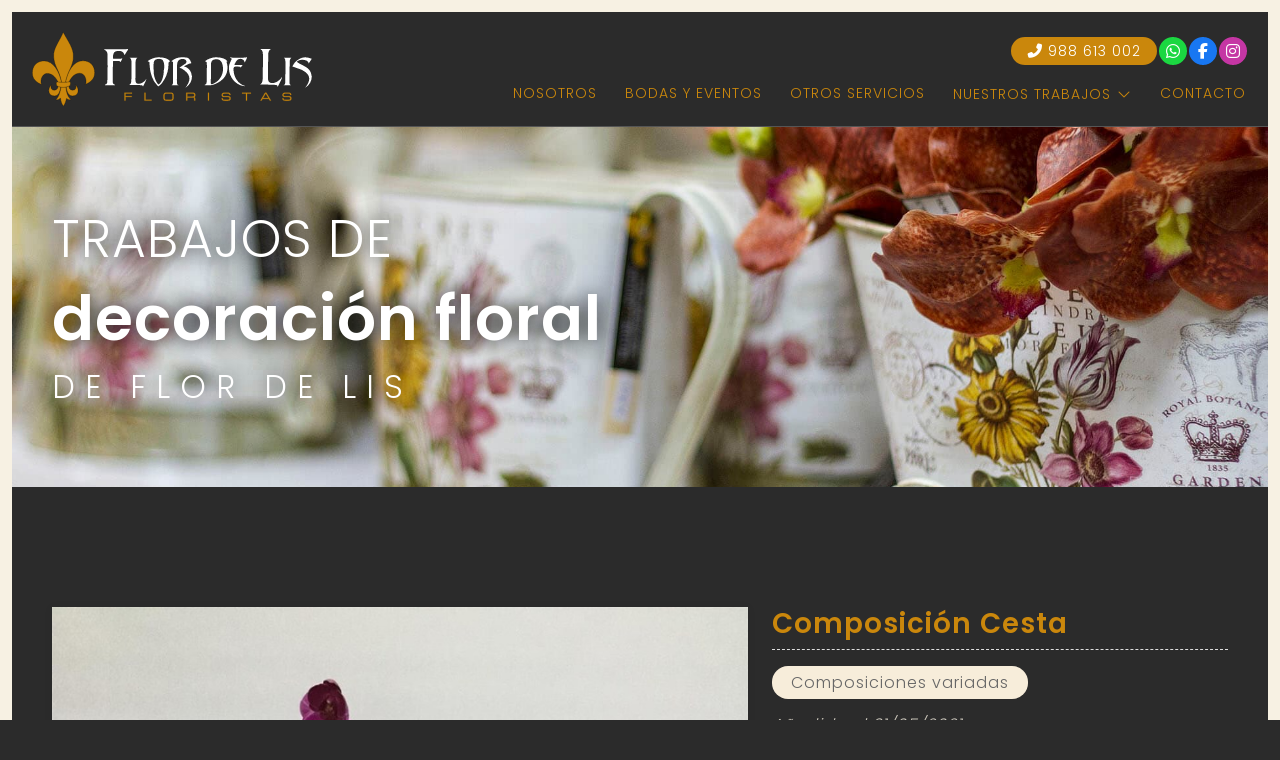

--- FILE ---
content_type: text/html; charset=utf-8
request_url: https://www.flordelisfloristas.com/composicion-cesta_fe35183.html
body_size: 11928
content:

<!DOCTYPE html>

<html lang="es-ES">
<head><meta http-equiv="Content-Type" content="text/html; charset=utf-8" /><meta name="viewport" content="width=device-width, initial-scale=1" /><link href="images/favicon.png" rel="shortcut icon" /><link rel="stylesheet" type="text/css" href="css/normalize.css" /><link rel="stylesheet" type="text/css" href="css/fontawesome.css" /><link rel="stylesheet" type="text/css" href="css/pull.css" /><link rel="stylesheet" type="text/css" href="css/comunes.css" />

	<!-- Precarga de recursos CSS Comunes-->
    <link rel="preload" as="style" href="/css/escaparate.css">
    <link rel="preload" as="style" href="/js/reswiper/css/swiper.min.css">
    <link rel="preload" as="style" href="/js/reswiper/css/reswiper.css">

    <!-- Precarga de recursos JS -->
    <link rel="preload" as="script" href="/js/reswiper/js/swiper.min.js">
    <link rel="preload" as="script" href="/js/reswiper/js/jquery.reswiper.1.0.1b.js">
    <link rel="preload" as="script" href="/js/escaparate.js">
    <link rel="preload" as="script" href="/js/escaparate_ficha.js">
    <link rel="preload" as="script" href="/js/khscroll.min.js">


    <!-- Recursos CSS (precargados) -->
	<link rel="stylesheet" href="/css/escaparate.css">
    <link rel="stylesheet" href="/js/reswiper/css/swiper.min.css" />
    <link rel="stylesheet" href="/js/reswiper/css/reswiper.css" />

	<!-- Recursos JS con defer (preconectados). Se cargarán y ejecutarán en orden cuando el DOM esté listo -->
    
    <script defer src="/js/reswiper/js/swiper.min.js"></script>
    <script defer src="/js/reswiper/js/jquery.reswiper.1.0.1b.js"></script>
    <script defer src="/js/khscroll.min.js"></script>
    <script defer src="/js/escaparate.js"></script>
    <script defer src="/js/escaparate_ficha.js"></script>
    <script type="text/javascript" src="https://www.youtube.com/iframe_api" async defer></script>
    <script src="https://www.google.com/recaptcha/api.js" async defer></script>
<script type="application/ld+json">{"@context": "http://schema.org","@type": "BreadcrumbList","itemListElement": [{"@type": "ListItem","position": 1,"item": {"@id": "https://www.flordelisfloristas.com/composiciones-variadas_ce11704.html","name": "Composiciones variadas"}}]}</script><meta name="title" content="Composición Cesta - Composiciones variadas" /><meta property="og:title" content="Composición Cesta - Composiciones variadas" /><meta property="og:description" content="Encuentra Composición Cesta al mejor precio. Información y características de Composición Cesta. Categoría Composiciones variadas. Cesta de Orquídeas y Rosas. " /><meta property="og:url" content="https://www.flordelisfloristas.com/composicion-cesta_fe35183.html" /><meta property="og:image" content="https://www.flordelisfloristas.com/composicion-cesta_img35183n1t2m1w640h480.jpg" /><meta property="og:image:url" content="https://www.flordelisfloristas.com/composicion-cesta_img35183n1t2m1w640h480.jpg" /><meta property="og:image:width" content="640" /><meta property="og:image:height" content="480" /><meta property="og:type" content="product" /><meta property="og:locale" content="es_ES" /><link rel="canonical" href="https://www.flordelisfloristas.com/composicion-cesta_fe35183.html" /><title>
	Composición Cesta - Composiciones variadas
</title><meta name="description" content="Encuentra Composición Cesta al mejor precio. Información y características de Composición Cesta. Categoría Composiciones variadas. Cesta de Orquídeas y Rosas. " /></head>
<body>
	<div id="contenedor">
		<form method="post" action="./composicion-cesta_fe35183.html" id="formSiteMaster">
<div class="aspNetHidden">
<input type="hidden" name="__VIEWSTATE" id="__VIEWSTATE" value="shjemiT9o1e6r0DK8Pyo1acMJi0ICWzis3kY8xyXeD9B3N1qp0nItS8aO+hDexfPlLF76nfWsiiv0BJB0ea2dzYhfOr3e1aztAGOKcEGoM8T0L+ALhKgKTb046yZsWymcK0N+MGH5tU8edPCPl38+S1MsRDxPG/TxQsVW6i3qcMLo66MP1yui0/q9VAZCZ47qjsf0ElMwJRQU3SQ7ENq9jIHJZTKCfLA17Bs87I8hxvqX7WGE7Bmrf/yBUgb9gDHzNIZqurVWPm691uqUCTlclGTwnu5tnjs2zo22QLZlAmqPJ9te/vUD0lm6UB59o8gjtn97aMW3y4GqtfHM5QYXm1hqo6Z4eXJIwY4SZeLm1qjJ/P/dsH/BYjNQ1o8usb+h1vEwkmz/QVDXlLJMgTHs+iWzEi+M39Zjvzy3Y82Jo35R1nV3++6vHHiLQ8El4+l1zKCgt4xvCml9M+f47gkSx1/QdXGUZ2tH7gJu/UoDqOHZog6vVak0YBPBQE8ygarmtPmer1j6w09toeTKbW1GSEXFf5RkRv89rfN6cVINGeEbR3yiau4U+GBO8HGSygGi/LmZxdfjG3LfOLh6M3eg9OAv2cgZG5ETIQqZ9dboYgg+ICltZkBLOsNi/8bMqh1U3f/9xPBoVe2ugPFZiJPNEAMrqQ00hyVQWHyH1OQq5siuHJ2V+HdsvzOYKV7L2cRSZqVP3k28g2SbCTXIuuELOrw2JPQySEVOswapg3O/bxSmXWBmoIXnYfM+CQ+AgzQz7bYR6pyfjcwyGcpF9qbuiGoRjcHgRar9X5Y4EFwTHVSCj9cL1NYoJFNLebc8y1/XbyW6VlV97HANLJ7EPOzEDRA4typHhsnt6T0GwNy8AuE7ZuxbBrGzgzv/yr/0K7+9fxTE9glTii9Nt0r60hCw18av4wpAuziTB46eOZIAsMJK093ClagUKO54k7gE04LDoQRu7Vp7qeFxFAf6STuw/jVwiwC6jatu1gZPxYv6Eqhi83wK81IwNhnc1LAflSXbqW1H4g2TxVCHAt7pgc8hqk/lwNNrKSX7w02ZkPRXOf569/AC6Eu9TNmcLTRWA2K0IvfzaE8lF4yIeKwRXmy9EGj3TGBmi1OhLWgiqPZLV3XNqRFk3QZFhV1EkzcumyM1fEc4IQWw8CR9cMT+8+qoKpnUWtU4OkU/0BtkuJF8GdAvQCrvu0SdOLrAsoxhAzYgOFvWtTUWb/sUL9XEzEsuIf9/nruFLV6gLZ4ZZo8iHCAd2qPwX+TN3rj54A8kp6droXOnoELMr5iCQjkAVgzY60LqO6K6ZbVkAN9Jk9nrPBTTisoguS+u3g6sV0qwFXtn+T+dnRmHBTyMGQx5BeMitencVv95IFXR6knad2HlyJlHy46rKGj9mdebKfUOThp5KQ1dQMo4MRjIiqBcP+6gZ/C9rwNgExAVH3iK8Y5QipiHfriUUTx+3y1+mFxdYUIYAEWh5VrYJtpOS0ZhZXqbV6IGDATjMm7brDJ0s0Zn/XTCRd/[base64]/9gkjohswKWQOMPDl1DDGvf3rwBX6E3GJT+MBGa/mRszVgNHpyUSLzfqUHmj1VfvFSzbBZJVjL1Po/421FXhMRqXnljFkXVOHWQs2ihGUF8itj7CFpj1an0NGGMb5CJ/f/+79Fv40RW4shDHH8YECMaljtlndrPRpDIXEZ5rXVLgINsN9Jb1ggBERmC5UntnwP9I/OJsjiO74hS5Z1j1J/adxWLR12f42ZDPQ9IS8+9Zw7TvSeWXmDtv7C77IqydDTIYNU92Jhh1QHz6pY6hIKBUS0XXmXmrG+ro3FSOxT7z1ZLFAW25/PS9uDArWIuYLGaP7eoiubIZ6bw6BqtRz9ubgB9WVA4xqzge92TvzgbrROUbPS0/gLFSHblRSdE7uGsLdhqUGetCdupCK9I54oUB7H0q3GuelHSgZ33WvCS8HGoWyMLTO5C8McTbwfI90q+S1+BURf3xkmb/lyCiBUOlJOAE3aSgOjwoYjEwGfaqKScqHHEwMIJOoZNDG2VVPV4Gv2TJix1iPhcOxgso3GFkuDY9WZLndv9iIQD2VOB/crLH/+aDImGPT1u3AnlmzGMCuUM+1kLfIVuQVigY3ts27fZRcIuOSwa/NSAgiHqywVgR+BvTZG6Irx+9xvDjRBlf3Sz0h1wNyWy/[base64]/[base64]/kZSL3WKwhq43dwlH8Q0tqAG73SAuyCTp07+x3trzaEUPGlXW15cygIUnc75oAoRLYZWiBdQywxusjg2Dm+dsH88djQ0NV3LZE1RGA6LuUVINohiwDfFLno4mwQQI6RDli42IF8fgrehvuHUxWQv/Par8AbnvCOXLT7Ysib7qEB0yu+/P5jJLweDGEQvi2brLyW6kbspu2FWNQ8cPV+mbjEHfRsuzGMIc9pHDKH+X8hJ6wiBAinpCbKTcCfHglyz3lrNCXYDxwuiAhvxF2mjLYdo5JSxqWav5Ll32ewbtLVHS39/XV7ZYbu5HVXQSchvzoHCsH+8mt8/Z8TVUlk/PsMZMGsCIUhM9XxEXZ0Ori8MVuAjB91cOEfbvYmF7/[base64]/dXQoEaucKwygLnErmX2wPJZ+OEilQNtDEmof5k57WBAe10LC93Pe1VAx5qvfk3mUkDSWHXyJI4xcAJfY4jyswmoY=" />
</div>

<script type="text/javascript">
//<![CDATA[
var theForm = document.forms['formSiteMaster'];
if (!theForm) {
    theForm = document.formSiteMaster;
}
function __doPostBack(eventTarget, eventArgument) {
    if (!theForm.onsubmit || (theForm.onsubmit() != false)) {
        theForm.__EVENTTARGET.value = eventTarget;
        theForm.__EVENTARGUMENT.value = eventArgument;
        theForm.submit();
    }
}
//]]>
</script>


<script src="/WebResource.axd?d=pynGkmcFUV13He1Qd6_TZJwl7hJEb-VQ5TOTEu4Fe-IHH_AjkJC1F1HFKgh2acOm9YB85VozlHade9M2usCqgg2&amp;t=638901608248157332" type="text/javascript"></script>

<div class="aspNetHidden">

	<input type="hidden" name="__VIEWSTATEGENERATOR" id="__VIEWSTATEGENERATOR" value="A35F47C3" />
	<input type="hidden" name="__SCROLLPOSITIONX" id="__SCROLLPOSITIONX" value="0" />
	<input type="hidden" name="__SCROLLPOSITIONY" id="__SCROLLPOSITIONY" value="0" />
	<input type="hidden" name="__EVENTTARGET" id="__EVENTTARGET" value="" />
	<input type="hidden" name="__EVENTARGUMENT" id="__EVENTARGUMENT" value="" />
</div>
			
			 <header>
     <div id="head-cont">
         <div class="subcont flex-bt">
             <div id="logo">
                 <a href="/" title="Flor de Lis">
                     <img src="images/logo-flor-de-lis.svg" alt="Logo de Flor de Lis"></a>
             </div>
             <div class="head-cont-opc">
                 <div class="head-cont-opc-info">
                     <ul class="socialmenu">
                         <li class="telefono large"><a href="tel:988613002" title="Llamar"><i class="fa fa-phone fa-flip-horizontal" aria-hidden="true"></i><span>988 613 002</span></a></li>

                         <li class="whatsapp"><a href="https://api.whatsapp.com/send?phone=34604055061" title="Escribir WhatsApp" target="_blank"><i class="fab fa-whatsapp"></i><span>604 055 061</span></a></li>
                         <li class="facebook"><a href="https://www.facebook.com/flordelisfloristas/" target="_blank" title="Ir al Facebook"><i class="fab fa-facebook-f"></i></a></li>
                         <li class="instagram"><a href="https://www.instagram.com/flordelis_carballino/" target="_blank" title="Ver Instagram de Flor de Lis"><i class="fab fa-instagram"></i></a></li>

                     </ul>
                 </div>

                 <div id="pull" class="hamburger">
                     <div class="bar top"></div>
                     <div class="bar middle"></div>
                     <div class="bar bottom"></div>
                 </div>
                 <nav id="menu" class="fullpage">

                     <div class="menu-cont">
                         <div class="menu-cab">
                             <img src="images/logo-flor-de-lis.svg" alt="">
                             <div id="close"><i class="fal fa-times"></i></div>
                         </div>


                         <ul>
                             <li class="selected"><span><a href="/">Nosotros</a></span></li>
                             <li><span><a href="decoracion-bodas-eventos-carballiño.aspx">Bodas y eventos</a></span></li>
                             <li><span><a href="arte-floral-funerario-carballiño.aspx">Otros servicios</a></span></li>
                             <li class="submenu "><span><a href="escaparate.aspx">Nuestros trabajos</a><i class="far fa-angle-down"></i></span>

                                  
<div >
    
            <ul>
                <li id="categoriaspartiales_rptCategorias_liCatPrin"><a href="/escaparate.html" id="categoriaspartiales_rptCategorias_aNovedades">Todos los productos</a></li>
        
            <li>        
                <a class="" href='centros-funerarios_ce11700.html' title='Centros funerarios'>
                    <span>Centros funerarios</span></a>
            </li>
        
            <li>        
                <a class="" href='palmas-y-coronas-de-difunto_ce11701.html' title='Palmas y coronas de difunto'>
                    <span>Palmas y coronas de difunto</span></a>
            </li>
        
            <li>        
                <a class="" href='tienda_ce11702.html' title='Tienda'>
                    <span>Tienda</span></a>
            </li>
        
            <li>        
                <a class="" href='escaparates_ce11703.html' title='Escaparates'>
                    <span>Escaparates</span></a>
            </li>
        
            <li>        
                <a class="" href='composiciones-variadas_ce11704.html' title='Composiciones variadas'>
                    <span>Composiciones variadas</span></a>
            </li>
        
            <li>        
                <a class="" href='decoracion_ce11734.html' title='Decoración'>
                    <span>Decoración</span></a>
            </li>
        
            <li>        
                <a class="" href='eventos-nupciales_ce14385.html' title='Eventos nupciales'>
                    <span>Eventos nupciales</span></a>
            </li>
        
            </ul>
            
        
</div>



                             </li>
                             <li><span><a href="contacto-floristeria-caballiño.aspx">Contacto</a></span></li>
                         </ul>
                     </div>
                     <div class="menu-cont-info">
                         <ul class="socialmenu">
                             <li class="facebook"><a href="https://www.facebook.com/flordelisfloristas/" target="_blank" title="Ir al Facebook"><i class="fab fa-facebook-f"></i></a></li>
                             <li class="instagram"><a href="https://www.instagram.com/flordelis_carballino/" target="_blank" title="Ver Instagram de Flor de Lis"><i class="fab fa-instagram"></i></a></li>

                             <li class="whatsapp large"><a href="https://api.whatsapp.com/send?phone=34604055061" title="Escribir WhatsApp" target="_blank"><i class="fab fa-whatsapp"></i><span>604 055 061</span></a></li>
                             <li class="telefono large"><a href="tel:988613002" title="Llamar"><i class="fa fa-phone fa-flip-horizontal" aria-hidden="true"></i><span>988 613 002</span></a></li>
                         </ul>
                     </div>

                 </nav>
             </div>
         </div>
     </div>
 </header>

			<section class="seccion interior sparate">
			<div class="subcont">
				<div>
					<h1 class="titulo1">
						<span>Trabajos de</span> <span class="bloque">decoración floral</span> <span class="bloque">de Flor de Lis</span>
					</h1>
				</div>
			</div>
		</section>

			
			
    
    <main>

		<section class="section section--comp">
			<div class="container ">
                 <div id="form1" class="comp-escaparate comp-escaparate--ficha">
               <input name="ctl00$MainContent$noimagevalue" type="hidden" id="noimagevalue" value="images/comp/noimg.svg" />
                <input name="ctl00$MainContent$galleryvalues" type="hidden" id="galleryvalues" value="1,640,480" />
                <input name="ctl00$MainContent$idProd" type="hidden" id="idProd" value="35183" />
            
                    <div id="ficha" class="ficha 1">
                        
<div class="escaparate__cats" style="display:none">
    
            <ul class="mtsubm khscroll">
                <li id="liCatPrin"><a href="/escaparate.html" id="aNovedades" class="todos">Todos los productos</a></li>
        
            <li>        
                <a class="" href='centros-funerarios_ce11700.html' title='Centros funerarios'>
                    <span>Centros funerarios</span></a>
            </li>
        
            <li>        
                <a class="" href='palmas-y-coronas-de-difunto_ce11701.html' title='Palmas y coronas de difunto'>
                    <span>Palmas y coronas de difunto</span></a>
            </li>
        
            <li>        
                <a class="" href='tienda_ce11702.html' title='Tienda'>
                    <span>Tienda</span></a>
            </li>
        
            <li>        
                <a class="" href='escaparates_ce11703.html' title='Escaparates'>
                    <span>Escaparates</span></a>
            </li>
        
            <li>        
                <a class="select" href='composiciones-variadas_ce11704.html' title='Composiciones variadas'>
                    <span>Composiciones variadas</span></a>
            </li>
        
            <li>        
                <a class="" href='decoracion_ce11734.html' title='Decoración'>
                    <span>Decoración</span></a>
            </li>
        
            <li>        
                <a class="" href='eventos-nupciales_ce14385.html' title='Eventos nupciales'>
                    <span>Eventos nupciales</span></a>
            </li>
        
            </ul>
            <div class="arrow arrow-left"><i class="fa-light fa-chevron-left"></i></div>
            <div class="arrow arrow-right"><i class="fa-light fa-chevron-right"></i></div>
        
</div>


                        <section class="producto">
                            <div class="compfichatitle">
                                <div class="hpag">
                                    
                                    
                                </div>
                            </div>
                            <article>
                                <div class="escaparate__ficha-head">
                                    <h1 id="h1TituloProducto" class="escaparate__ficha-title title title--1">Composición Cesta</h1>
                                    <div id="fgal" class="reswiper-container escaparate__ficha-gallery">
                                        <div class="swiper-container">
                                            <div class="swiper-wrapper">

                                                
                                                        <div class="swiper-slide" style="background-image: url(composicion-cesta_img35183n1t2m1w640h480.jpg)">
                                                            <div class="swiper-zoom-container">
														        <picture>
															        <source media="(max-width: 640px)" srcset="composicion-cesta_img35183n1t2m1w640h480.jpg">
															        <img loading="lazy" src="composicion-cesta_img35183n1t2.jpg" alt="Foto 1 Composición Cesta" title="Foto 1 Composición Cesta" />
														        </picture>
                                                               
                                                            </div>
                                                        </div>
                                                    

                                            </div>
                                            <!-- pagination -->
                                            <div class="swiper-pagination"></div>
                                            <!-- navigation buttons -->
								              <div class="swiper-button-next"><i class="fa-solid fa-chevron-right"></i></div>
								              <div class="swiper-button-prev"><i class="fa-solid fa-chevron-left"></i></div>
                                        </div>
                                        <div class="swiper-container">
                                            <div class="swiper-wrapper">
                                                
                                                        <div class="swiper-slide" style="background-image: url(composicion-cesta_img35183n1t2m0w120h90.jpg);"></div>
                                                    
                                            </div>
                                        </div>
                                    </div>

                                    <div class="escaparate__fprod-info">
                                        <div>
                                            
                                            <div class="escaparate__ficha-cat"><a href="composiciones-variadas_ce11704.html" id="h2CategoriaLink" class="cat" title="Composiciones variadas">Composiciones variadas</a></div>
                                            <div id="spnFechaProductoAmpliado" class="escaparate__ficha-date">Añadido el 31/05/2021</div>
                                         
                                            <div id="dvPrecioProducto" class="escaparate__ficha-precio cons">
                                                <span id="spnPrecioProducto">Consultar</span>
                                            </div>
                                            
                                              
                                        </div>
                                        <div>
                                            <div class="escaparate__ficha-txt">Para más información acerca de este producto puedes ponerte en contacto con nosotros y te ayudaremos.</div>
                                            <ul class="escaparate__ficha-contact">
                                                <li id="spnTelf0" class="phone"><a href="tel://988613002">988 613 002</a></li>
                                                
                                                <li class="mail"><a href="#dvConsultar">Contactar por email</a></li>
                                            </ul>
                                        </div>

                                    </div>
                                </div>

                                <div class="escaparate__ficha-desc">
                                    <h2 class="title title--2">Descripción:</h2>
                                    <div id="spnProductoDescrip"><p>Cesta de Orquídeas y Rosas.</p></div>
                                    
                                </div>
                                
                                

                             



                                <div id="dvConsultar" class="escaparate__form" data-regid="Formulario de contacto - Escaparate">
                                    <h2 class="title title--2">¿Alguna duda?</h2>
                                    <p id="spnInfoTelf">Para más información llama al <strong><span id="spnTelf" class="tlfn"><a href="tel://988613002">988 613 002</a></span></strong> o utiliza el siguiente formulario y te responderemos por email.</p>

                                    <div class="compformCont">
                                        <div class="compformContLeft">
                                            <div class="fichanombre">
                                                <input name="ctl00$MainContent$txtEmailNombre" type="text" id="txtEmailNombre" placeholder="Nombre" class="input" />
                                            </div>
                                            <div class="fichatelefono">
                                                <input name="ctl00$MainContent$txtEmailTelf" type="text" id="txtEmailTelf" placeholder="Teléfono" class="input" />
                                            </div>
                                            <div class="remitente">
                                                <input name="ctl00$MainContent$txtEmailUsuario" type="email" id="txtEmailUsuario" class="input" placeholder="Tu email" />
                                            </div>


                                        </div>

                                        <div class="compformContRight">
                                            <div class="text">
                                                <textarea name="ctl00$MainContent$txtConsulta" rows="2" cols="20" id="txtConsulta" placeholder="Tu pregunta" class="textarea" data-default="Hola, he visto en vuestra web el producto &#39;composición cesta&#39; y me gustaría...">
Hola, he visto en vuestra web el producto &#39;composici&#243;n cesta&#39; y me gustar&#237;a...</textarea>
                                            </div>
                                        </div>


                                    </div>
                                    <p id="pLegal" class="pLegal">El <a href="aviso-legal.aspx" title="titular de la página" rel="nofollow">titular de la página</a> informa que los datos de este formulario serán tratados para ofrecerle la información solicitada, siendo la base legal del tratamiento el consentimiento otorgado por el usuario. No se cederán datos a terceros. Puede ejercer los derechos como se explica en la <a href="politica-privacidad-cookies.aspx" title="Política de privacidad" rel="nofollow">Política de Privacidad</a>.</p>                                    
                                    <div id="boton_contenedor">
                                        <input type="button" value="Enviar" id="btnEnviar" class="btnEnviar" />
                                    </div>
                            
                                    <p id="resultform"></p>
                                    <div id="dvMensajeError"></div>
                                    <!-- CAPTCHA -->
                                    <div id="recaptcha" data-key="6LepdXwUAAAAAMgw8jBWexwsMOpAwZq4JUu1vYja"></div>
                                </div>

                            </article>
                        </section>
                        <div class="escaparate__footer">
                            <div class="contantsig">
                                
                                
                            </div>
                            
                        </div>
                    </div>
                </div>
			</div>
		</section>

    </main>

			


            <section class="seccion pattern">
					<div class="subcont">
						<div class="cajas estilo1 x4">  <!--Clases que se pueden usar: [x2 x3 x4 x5] [estilo1 estilo2 estilo3] *Los botones o descripciones se pueden eliminar -->
							<div class="caja">
								<a href="decoracion-bodas-eventos-carballiño.aspx" title="ver decoración de eventos de Flor de Lis">
									<img src="images/bodas-eventos-caja.jpg" class="imgcover" alt="Bodas y eventos">
									<div class="info">
										<h3>Bodas y eventos</h3>
										<p class="desc">Especialistas en decoración para bodas y todo tipo de eventos: comuniones, bautizos, fiestas...</p>
										<p>
											<span class="boton">Examinar <i class="fas fa-arrow-right"></i></span>
										</p>
									</div>	
								</a>								
							</div>
							
							<div class="caja">
								 <a href="arte-floral-funerario-carballiño.aspx#funerario" title="ver trabajos de arte funerario de Flor de Lis">
									<img src="images/arte-funerario-caja.jpg" class="imgcover" alt="Arte funerario">
									<div class="info">
										<h3>Arte funerario</h3>
										<p class="desc">Detalles llenos de amor y sentimiento. Delicadeza y gran trato humano con <strong class="bloque">Flor de Lis</strong>.</p>
										<p>
											<span class="boton">Examinar <i class="fas fa-arrow-right"></i></span>
										</p>
									</div>	
								</a>								
							</div>
							<div class="caja">
								<a href="arte-floral-funerario-carballiño.aspx#flores" title="comprar flores y plantar en Flor de Lis">
									<img src="images/flores-plantas-caja.jpg" class="imgcover" alt="Flores y plantas">
									<div class="info">
										<h3>Flores y plantas</h3>
										<p class="desc">Disponemos de un amplio stock de flores y plantas naturales para regalos únicos y de gran belleza.</p>
										<p>
											<span class="boton">Examinar <i class="fas fa-arrow-right"></i></span>
										</p>
									</div>	
								</a>								
							</div>
							<div class="caja">
								<a href="arte-floral-funerario-carballiño.aspx#sia" title="ver artículos de decoración de Flor de Lis">
									<img src="images/decoracion-caja.jpg" class="imgcover" alt="Decoración">
									<div class="info">
										<h3>Decoración</h3>
										<p class="desc">Disponemos de un amplio stock de artículos de decoración, pertenecientes a  <strong class="bloque">Parlane, Nuria Grau y Lolitas Copas</strong>.</p>
										<p>
											<span class="boton">Examinar <i class="fas fa-arrow-right"></i></span>
										</p>
									</div>	
								</a>								
							</div>
							
						</div>
					</div>
				</section>


			<section class="bndcontacto seccion">
				  <div class="subcont2">
					<div class="bndcontacto-info">
						<h2 class="titulo1 tc">Sorprende, llena de belleza...</h2>
						<p class="titulo3 tc">Plantas y flores naturales en <span class="bloque">Flor de Lis</span></p>
						
						<div class="raya blanco">
							<span></span>
							<i class="far fa-heart"></i>
							<span></span>
						</div>
					
					  <p>¿Quieres conseguir un regalo personal y lleno de belleza? Haz tu pedido de flores y plantas en <strong>Flor de Lis</strong> y descubre un nuevo concepto de arte floral con nosotros.</p>
					</div>
					<div class="bndcontacto-btn">
					 <a href="contacto-floristeria-caballiño.aspx" title="contactar con Flor de Lis" class="boton negro">Comprar flores</a>
					</div>
				  </div>
				</section>

			<footer>
			  <div class="footer-info">
				<div class="subcont">
					<div class="footer-info-box">
						<p class="footer-info-box-title">Floristería en O Carballiño</p>
						<p>En Flor de Lis encontrarás un nuevo concepto de decoración floral. Somos especialistas en decoración de bodas y eventos y arte funerario. Contamos con un amplio stock de flores y plantas naturales. Venta exclusiva de productos de Parlane, Nuria Grau y Lolitas Copas en O Carballiño.</p>
					</div>
					<span class="vline"></span>
					<div class="footer-info-box">
						<p class="footer-info-box-title">Contacta con nosotros</p>
						<p>Avda. 25 de Xullo, 46 Bajo - <span class="bloque">32500 O Carballiño (Ourense)</span> </p>
						<p><span class="bloque">Teléfonos: <a href="tel:988613002" title="Llamar" class="bloque">988 613 002</a> - <a href="https://api.whatsapp.com/send?phone=34604055061" title="Escribir WhatsApp" target="_blank" class="bloque">604 055 061 <i class="fab fa-whatsapp"></i></a></span></p>
						<p><span class="bloque">E-mail: contacto@flordelisfloristas.com</span></p>
					</div>
				</div>
			  </div>
			  <div class="footer-end" style="padding-bottom: 54px;">
				<div class="subcont">
				  <div class="footer-end-legal">
					<a href="aviso-legal.aspx" title="Ir al Aviso legal">Aviso legal</a> - <a href="politica-privacidad-cookies.aspx" title="Ir a la política de privacidad y cookies" class="bloque">Política de privacidad y cookies</a> - <a href="http://wcpanel.administrarweb.es/login.aspx?empId=425338A" title="Acceder al área interna" target="_blank">Área Interna</a>
				  </div>
				  <div class="footer-end-paxinas">
					<a href="https://www.paxinasgalegas.es/floristerias-o-carballi%c3%b1o-218ep_180ay.html" title="Floristerías O Carballiño - Páxinas Galegas" target="_blank"><span>Powered by</span> <img src="images/paxinas.svg" alt="Logo de Páxinas"></a>
				  </div>
				</div>
			  </div>
			</footer>

			

    

		

<script type="text/javascript">
//<![CDATA[

theForm.oldSubmit = theForm.submit;
theForm.submit = WebForm_SaveScrollPositionSubmit;

theForm.oldOnSubmit = theForm.onsubmit;
theForm.onsubmit = WebForm_SaveScrollPositionOnSubmit;
//]]>
</script>
</form>
	</div>
	
	
    <script>
        /* Selección de menú */
        const SelectMenuItem = () => {
			const regx = {
				noticias: [/noticias.(html|aspx)/, /_cb\d+\.(html|aspx)$/, /_fb\d+\.(html|aspx)$/, /error_blog.(html|aspx)/],
				caravanas: [/caravanas.(html|aspx)/, /_fc\d+\.(html|aspx)$/, /error_caravanas.(html|aspx)/],
				escaparate: [/escaparate.(html|aspx)/, /_fe\d+\.(html|aspx)$/, /_ce\d+\.(html|aspx)$/, /error_escaparate.(html|aspx)/],
				eventos: [/eventos.(html|aspx)/, /_ev\d+\.(html|aspx)$/, /error_eventos.(html|aspx)/],
				galeria: [/galerias.(html|aspx)/, /_cg\d+\.(html|aspx)$/, /_fg\d+\.(html|aspx)$/, /accesopw.(html|aspx)/, /album.(html|aspx)/, /error_galeria.(html|aspx)/],
				inmobiliaria: [/_fi\d+\.(html|aspx)$/, /_ta\d+\.(html|aspx)$/, /directorioInmuebles.(html|aspx)/, /error_inmobiliaria.(html|aspx)/],
				restaurante: [/_fr\d+\.(html|aspx)$/, /error_menurestaurante.(html|aspx)/, /nuestros-menus-del-dia-y-menus-especiales.(html|aspx)/],
				motor: [/vehiculos.(html|aspx)/, /_fv\d+\.(html|aspx)$/, /error_vehiculos.(html|aspx)/],
				tanatorio: [/tanatorios.(html|aspx)/, /_de\d+\.(html|aspx)$/, /_tn\d+\.(html|aspx)$/, /error_tanatorios.(html|aspx)/],
				tienda: [/tienda.(html|aspx)/, /_fm\d+\.(html|aspx)$/ , /_cm\d+\.(html|aspx)$/, /condiciones-contratacion.(html|aspx)/, /comocomprar.(html|aspx)/, /confirmacionpedido.(html|aspx)/, /error_minitienda.(html|aspx)/, /pedidofinalizado.(html|aspx)/, /carrito.(html|aspx)/]
			};

            const apply = (el) => {
                el.closest('li').classList.add('selected')
			};

			document.querySelectorAll('#menu li.selected').forEach(el => el.classList.remove('selected'));

            for (const [k, el] of Object.entries(document.querySelectorAll('#menu li span a'))) {
                if (el.href === location.href) {
					apply(el);
					el.dataset.applied = 'true';
                    delete el.dataset.comp;
                }
                else {
                    for (const [key, value] of Object.entries(regx)) {
                        if (el.dataset.comp && el.dataset.comp.includes(key) && value.some(v => v.test(location.href))) {
							apply(el);
                        }
                    }
                }
			}

			if (!!document.querySelectorAll('[data-applied="true"]').length) {
				document.querySelectorAll('[data-comp]').forEach(el => el.closest('li').classList.remove('selected'));
            }
		};

        SelectMenuItem();
    </script>
</body>
</html>


--- FILE ---
content_type: text/css
request_url: https://www.flordelisfloristas.com/css/escaparate.css
body_size: 7545
content:
:root{--font-size:16px;--line-height:1.6em;--ratio:1.125;--font-xs:calc(var(--ratio) * 0.9rem);--font-s:calc(var(--ratio) * 1rem);--font-m:calc(var(--ratio) * var(--font-s));--font-l:calc(var(--ratio) * var(--font-m));--font-xl:calc(var(--ratio) * var(--font-l));--font-xxl:calc(var(--ratio) * var(--font-xl));--font-3xl:calc(var(--ratio) * var(--font-xxl));--primary:#ca870c;--primary-invert:#fff;--light:#F0F0F0;--light-invert:#333;--swiper-theme-color:#cf7474!important;--radius1:6px;--radius2:30px;--bold1:700;--font1:'Poppins';--awesome:'Font Awesome 6 Pro';--padding-h:1rem}@media screen and (min-width:600px){:root{--ratio:1.15}}@media screen and (min-width:769px){:root{--ratio:1.175}}@media screen and (min-width:1200px){:root{--ratio:1.20}}.title{line-height:1.25em;margin:0 0 .75em;font-family:var(--font1);font-weight:var(--bold1)}.title--1{font-size:var(--font-l);color:var(--primary)}.title--2{font-size:var(--font-m)}.title--3{font-size:var(--font-s)}.title--4{font-size:var(--font-xs)}:root{--padd-inner:.85em}@media screen and (min-width:600px){:root{--padd-inner:1em}}.comp-escaparate{position:relative;font-size:var(--font-size);line-height:var(--line-height)}.comp-escaparate .select{position:relative}.comp-escaparate .select select{display:inline-block;font-size:.95rem;min-height:42px;width:100%;padding:8px 28px 8px 8px;cursor:pointer;border-radius:4px;outline:0;background:#fff;border:1px solid rgba(0,0,0,0.1);line-height:var(--line-height)}.comp-escaparate .select select::-ms-expand{display:none}.comp-escaparate .select select:hover,.select select:focus{background:#f5f5f5}.comp-escaparate .select select:disabled{pointer-events:none;opacity:.5}.comp-escaparate .select__arrow{position:absolute;right:20px;width:0;height:22px;pointer-events:none;top:50%;transform:translateY(-50%)}.comp-escaparate .select__arrow:after{content:"\f0d7";font-family:var(--awesome);font-weight:900;font-size:16px}.comp-escaparate .select select:hover ~ .select__arrow,.select select:focus ~ .select__arrow{border-top-color:#000}.comp-escaparate .select select:disabled ~ .select__arrow{border-top-color:#ccc}.comp-escaparate input,.comp-escaparate textarea,.comp-escaparate button,.comp-escaparate select{border-radius:0;box-shadow:none;border:0;-webkit-appearance:none;-moz-appearance:none;appearance:none}.escaparate__desc{font-size:.9rem;margin:0 0 1.5rem 0}.escaparate__filter{display:flex;flex-direction:column;margin:0 0 1.5rem;align-items:center}@media screen and (min-width:768px){.escaparate__filter{display:flex;flex-direction:row;justify-content:space-between}}.escaparate__order{display:flex;align-items:center;flex:auto;justify-content:flex-end;flex-shrink:0}.escaparate__order .select{max-width:300px}.escaparate__order p{margin:0 .5rem 0 0;flex-shrink:0;font-size:.95rem}.escaparate__search{display:flex;width:100%;margin-bottom:1rem;max-width:316px}.escaparate__search input{background:#f0f0f0;padding:4px 12px;border-radius:4px 0 0 4px;width:100%;outline:0;border:0;min-height:42px}.escaparate__search input:focus{background:#f5f5f5}.escaparate__search input::placeholder{font-style:italic}.escaparate__search button{background:#333;color:#fff;padding:4px 12px;border-radius:0 4px 4px 0;flex-shrink:0;line-height:28px;border:0;min-height:42px;font-size:18px}.escaparate__search button span{display:none}@media screen and (min-width:768px){.escaparate__search{margin-bottom:0;margin-right:2rem}}.escaparate__cats{margin-bottom:2rem;position:relative;border-bottom:1px solid #ddd}.escaparate__cats ul{overflow:auto;white-space:nowrap;overflow-x:auto;overflow-y:hidden;-webkit-overflow-scrolling:touch;-ms-overflow-style:-ms-autohiding-scrollbar;height:56px;display:flex;align-items:center}.escaparate__cats ul::-webkit-scrollbar{display:none}.escaparate__cats li{display:inline;margin:12px 0;padding:2px;text-align:center}.escaparate__cats li a{display:block;background:#eee;border-radius:30px;padding:.35rem 1rem;text-decoration:none;color:#333;font-size:.95rem}.escaparate__cats li a.select{background:var(--primary);color:var(--primary-invert)}.escaparate__cats .arrow{display:none;border:solid 1px #f0f0f0;padding:2px 8px;position:absolute;top:50%;transform:translateY(-50%);height:28px;background:#fff;width:28px;font-size:14px;border-radius:50%;align-items:center;justify-content:center;cursor:pointer;box-shadow:0 0 25px #00,0px 0 25px #00,0px 0 25px #00,0px 0 25px #00,0px 0 25px #00,0px 0 25px #00,0px 0 25px #00}}.escaparate__cats .arrow-left{left:4px}.escaparate__cats .arrow-right{right:4px}@media screen and (max-width:1024px){.escaparate__cats{transform:translateX(calc(var(--padding-h) * -1));width:calc(100% + calc(var(--padding-h) * 2))}.escaparate__cats ul{padding:0 var(--padding-h)}}@media screen and (min-width:1025px){.escaparate__cats .arrow{display:flex}}.escaparate__list-prods{display:grid;grid-template-columns:1fr 1fr;grid-column-gap:8px;grid-row-gap:20px;margin-bottom:2rem}.comp-escaparate .escaparate__list-prods.swiper-wrapper{grid-gap:inherit;grid-column:inherit;padding-bottom:1rem;display:flex}@media screen and (min-width:1024px){.escaparate__list-prods{display:grid;grid-gap:20px;grid-template-columns:1fr 1fr 1fr}}.escaparate__prod{font-size:1rem;line-height:1.4em}.escaparate__prod a{display:block;color:currentColor;text-decoration:none}.escaparate__prod-inner{position:relative}.escaparate__prod-img{position:relative;overflow:hidden}.escaparate__prod-img img{display:block;width:100%;transform:scale(1);transition:transform 300ms ease}.escaparate__prod-img:hover img{transform:scale(1.1)}.escaparate__prod-info{padding:var(--padd-inner) 0;width:100%}.escaparate__prod-cat{margin:0}.escaparate__prod-cat a{color:#666}.escaparate__prod-title{font-weight:var(--bold1);margin:0 0 .3em;font-size:inherit;display:-webkit-box;-webkit-box-orient:vertical;overflow:hidden;-webkit-line-clamp:2;word-break:break-word}.escaparate__prod-desc{font-size:.95em;margin:0 0 1rem;display:-webkit-box;-webkit-box-orient:vertical;overflow:hidden;-webkit-line-clamp:4;word-break:break-word;display:none}.escaparate__prod-prize{font-weight:var(--bold1)}.escaparate__prod-prize.cons{font-size:.95em}.escaparate__prod-prize a{display:inline-block}.escaparate__prod-prize-old{text-decoration:line-through;display:inline-block;margin-left:4px;font-weight:normal;opacity:.85;font-size:.9em;color:#666}.escaparate__prod-prize-old:after{content:' €'}.escaparate__prod-offer{top:-8px;transform:translateY(-100%);right:0;position:absolute;font-size:1rem;line-height:100%;border-radius:var(--radius1) 0 0 var(--radius1);text-transform:uppercase;background:var(--primary);color:#fff;padding:.35em .5em}.escaparate__prod-offer:after{content:'%'}.escaparate__prod--destacado .escaparate__prod-img:after{top:4px;left:4px;position:absolute}.comp-escaparate--estilo1 .escaparate__prod{font-size:.9rem;--padd-inner:.5em}.comp-escaparate--estilo1 .escaparate__prod-info{padding:var(--padd-inner) 4px}.comp-escaparate--estilo1 .escaparate__prod-prize{color:var(--primary);font-size:1.1em;white-space:nowrap}.comp-escaparate--estilo1 .escaparate__prod-prize.cons{font-size:1em}.comp-escaparate--estilo1 .escaparate__prod-prize{padding:0 4px}.comp-escaparate--estilo1 .escaparate__prod-prize-old{display:block;margin:0}.comp-escaparate--estilo1 .escaparate__prod--destacado .escaparate__prod-img:after{content:"\f005";font-family:var(--awesome);font-weight:900;color:#fff;text-shadow:1px 1px 0 white;font-size:1.5em;color:var(--primary)}@media screen and (min-width:600px){.comp-escaparate--estilo1 .escaparate__list-prods{grid-template-columns:1fr 1fr}.comp-escaparate--estilo1 .escaparate__prod{font-size:.95rem;--padd-inner:.9em}.comp-escaparate--estilo1 .escaparate__prod-inner{display:flex;justify-content:space-between}.comp-escaparate--estilo1 .escaparate__prod-prize{padding:var(--padd-inner) 4px var(--padd-inner) var(--padd-inner);text-align:right}.comp-escaparate--estilo1 .escaparate__prod-title{max-width:90%}}@media screen and (min-width:1024px){.comp-escaparate--estilo1 .escaparate__list-prods{grid-template-columns:1fr 1fr 1fr}}.comp-escaparate--estilo2 .escaparate__prod{font-size:.9rem;--padd-inner:.5em}.comp-escaparate--estilo2 .escaparate__prod-info{padding:var(--padd-inner) 6px}@media screen and (min-width:600px){.comp-escaparate--estilo2 .escaparate__list-prods{grid-template-columns:1fr 1fr}.comp-escaparate--estilo2 .escaparate__prod{font-size:.95rem;--padd-inner:.9em}}.comp-escaparate--estilo2 .escaparate__prod-prize{position:absolute;left:6px;top:0;transform:translateY(-100%);background:#fff;padding:.5em .5em;font-weight:normal;line-height:100%;box-shadow:1px -1px 3px rgb(0 0 0 / 10%),-1px -1px 3px rgb(0 0 0 / 10%);border-radius:var(--radius1) var(--radius1) 0 0}.comp-escaparate--estilo2 .escaparate__prod-offer{top:0;transform:translateY(-100%);right:6px;position:absolute;font-size:1em;line-height:100%;border-radius:var(--radius1) var(--radius1) 0 0;text-transform:uppercase;background:var(--primary);color:#fff;padding:.5em .5em}.comp-escaparate--estilo2 .escaparate__prod-img{position:relative;border-radius:var(--radius1);overflow:hidden}.comp-escaparate--estilo2 .escaparate__prod--destacado .escaparate__prod-img:after{content:"Recomendado";font-size:.85em;line-height:100%;border-radius:var(--radius1) 0 0 var(--radius1);text-transform:uppercase;background:var(--primary);color:#fff;left:inherit;right:0;padding:.45em .5em}@media screen and (min-width:769px){.comp-escaparate--estilo2 .escaparate__list-prods{grid-template-columns:1fr 1fr 1fr 1fr;grid-gap:12px}}.comp-escaparate--estilo3 .escaparate__list-prods{display:grid;grid-template-columns:1fr;grid-gap:16px}.comp-escaparate--estilo3 .escaparate__prod{font-size:.9rem;--padd-inner:1em;display:flex;flex-direction:column}@media screen and (min-width:600px){.comp-escaparate--estilo3 .escaparate__prod{font-size:1rem;--padd-inner:1em}.comp-escaparate--estilo3 .escaparate__list-prods{grid-template-columns:1fr 1fr}}@media screen and (min-width:1024px){.comp-escaparate--estilo3 .escaparate__list-prods{grid-template-columns:1fr 1fr 1fr}}.comp-escaparate--estilo3 .escaparate__prod-inner{background:#f5f5f5;flex:1;display:flex;flex-direction:column}.comp-escaparate--estilo3 .escaparate__prod-info{padding:var(--padd-inner);width:100%;flex:1}.comp-escaparate--estilo3 .escaparate__prod-title{font-size:min(1.2em,18px)}.comp-escaparate--estilo3 .escaparate__prod-prize{padding:0 var(--padd-inner) var(--padd-inner)}.comp-escaparate--estilo3 .escaparate__prod-prize a{font-size:min(1.2em,18px)}.comp-escaparate--estilo3 .escaparate__prod-prize{color:var(--primary)}.comp-escaparate--estilo3 .escaparate__prod--destacado .escaparate__prod-img:after{content:"Recomendado";font-size:.9em;text-transform:uppercase;background:#fff;left:0;box-shadow:1px 1px 3px rgb(0 0 0 / 20%);top:inherit;bottom:var(--padd-inner);padding:.25em .5em}.comp-escaparate--estilo4 .escaparate__list-prods{grid-gap:16px;grid-template-columns:1fr}.comp-escaparate--estilo4 .escaparate__prod{font-size:.95rem;--padd-inner:.95em}.comp-escaparate--estilo4 .escaparate__prod-offer{transform:translate(0);right:var(--padd-inner);top:inherit;border-radius:0;bottom:var(--padd-inner)}@media screen and (min-width:600px){.comp-escaparate--estilo4 .escaparate__prod{font-size:1rem;--padd-inner:1em}.comp-escaparate--estilo4 .escaparate__list-prods{grid-template-columns:1fr 1fr}}@media screen and (min-width:1024px){.comp-escaparate--estilo4 .escaparate__list-prods{grid-template-columns:1fr 1fr 1fr}}.comp-escaparate--estilo4 .escaparate__prod{position:relative;color:#fff}.comp-escaparate--estilo4 .escaparate__prod-title{-webkit-line-clamp:1}.comp-escaparate--estilo4 .escaparate__prod-inner{position:absolute;bottom:0;left:0;pointer-events:none;width:100%;padding:var(--padd-inner);padding-top:calc(var(--padd-inner) * 4);background:linear-gradient(rgba(0,0,0,0.0),rgba(0,0,0,0.8) 75%)}.comp-escaparate--estilo4 .escaparate__prod-info{padding:0}.comp-escaparate--estilo4 .escaparate__prod-prize{margin:.5em 0 0;padding-right:64px}.comp-escaparate--estilo4 .escaparate__prod-prize:not(.cons){font-size:1.2em}.comp-escaparate--estilo4 .escaparate__prod-prize-old{color:#fff;opacity:.8}.comp-escaparate--estilo4 .escaparate__prod-cat a{color:#fff;font-size:.95em;opacity:.8}.comp-escaparate--estilo4 .escaparate__prod--destacado .escaparate__prod-img:after{content:"\f559";font-family:var(--awesome);font-weight:900;width:32px;height:38px;display:flex;top:0;left:12px;align-items:center;justify-content:center;background:var(--primary);font-size:1.6em;color:var(--primary-invert)}.escaparate__ficha-head{margin-bottom:1.5rem}.escaparate__ficha-gallery{margin-bottom:1.5rem;grid-area:gallery;width:100%}.escaparate__ficha-title{grid-area:title}@media screen and (min-width:1023px){.escaparate__ficha-head{display:grid;grid-column-gap:1.5rem;grid-template-columns:repeat(5,1fr);grid-template-rows:min-content 1fr;grid-template-areas:"gallery gallery gallery title title" "gallery gallery gallery info info"}.escaparate__ficha-gallery{margin:0}}.escaparate__ficha-gallery .swiper-container:first-child .swiper-slide:after{position:absolute;top:0;left:0;height:100%;width:100%;content:'';backdrop-filter:blur(8px);-webkit-backdrop-filter:blur(8px);background:rgba(255,255,255,0.25)}.escaparate__ficha-gallery .swiper-container:first-child{box-shadow:0 1px 8px rgba(0,0,0,0.08)}.escaparate__ficha-gallery .swiper-zoom-container{position:relative;z-index:1;cursor:zoom-in}.escaparate__ficha-gallery .swiper-slide img{display:block;width:100%;aspect-ratio:4 / 3}@supports not(aspect-ratio:4 / 3){.escaparate__ficha-gallery .swiper-slide .swiper-zoom-container{padding-bottom:75%}.escaparate__ficha-gallery .swiper-slide .swiper-zoom-container img{position:absolute;left:50%;top:50%;transform:translate(-50%,-50%)}}.escaparate__fprod-info{grid-area:info;display:flex;flex-direction:column;justify-content:space-between}.escaparate__fprod-info>div:last-child{margin:1.4rem 0 0;padding:1.2rem 0 0;border-top:1px solid #ddd;text-align:center}.escaparate__ficha-title{margin:0 0 1rem;padding:0 0 .5rem;border-bottom:1px dashed #ddd}.escaparate__ficha-date{font-style:italic;opacity:.8;margin:0 0 1.2rem 0}.escaparate__ficha-cat{margin:0 0 .8rem}.escaparate__ficha-cat a{padding:.25rem 1.2rem;text-align:center;color:#666;text-decoration:none;display:inline-block;border-radius:var(--radius2);background-color:var(--primary);background-image:linear-gradient(rgba(255,255,255,0.85),rgba(255,255,255,0.85))}.escaparate__ficha-txt{margin:0 0 .8rem}.escaparate__ficha-contact{list-style:none}.escaparate__ficha-contact a{display:block;letter-spacing:.05em;padding:.8rem 1rem;text-decoration:none;border-radius:var(--radius2);text-align:center;font-size:1.15rem;text-transform:uppercase}@media screen and (min-width:1023px){.escaparate__fprod-info>div:last-child{text-align:left}}.escaparate__ficha-contact li{max-width:480px;margin-left:auto;margin-right:auto}@media screen and (min-width:1023px){.escaparate__ficha-contact li{max-width:100%}}.escaparate__ficha-contact li:not(:first-child){margin-top:.25rem}.escaparate__ficha-contact .phone a{background:var(--primary);color:var(--primary-invert);opacity:.7}.escaparate__ficha-contact .phone a:before{font-family:var(--awesome);content:'\f095';font-weight:900;margin-right:.5rem}.escaparate__ficha-contact .whatsapp a{background:#25D366;color:#FFF}.escaparate__ficha-contact .whatsapp a:before{font-family:"Font Awesome 6 Brands";content:'\f232';margin-right:.5rem}.escaparate__ficha-contact .mail a{background:var(--primary);color:var(--primary-invert)}.escaparate__ficha-contact .mail a:before{font-family:var(--awesome);content:'\f0e0';font-weight:600;margin-right:.5rem}.escaparate__ficha-contact .phone a{font-size:1.25rem}.escaparate__ficha-precio{line-height:100%;color:var(--primary);text-transform:uppercase;font-size:2.2rem;font-weight:var(--bold1)}.escaparate__ficha-precio.cons{font-size:1.5em}.escaparate__ficha-precio-old{text-decoration:line-through;opacity:.75;display:inline-block;line-height:100%;color:var(--primary);text-transform:uppercase;font-size:1.5em;margin:.8rem .5rem 0 0;color:#666;transform:translateY(3px)}.escaparate__ficha-offer{background:var(--primary);color:var(--primary-invert);display:inline-block;opacity:.7;border-radius:var(--radius1);padding:.4rem .8rem;line-height:100%;font-size:1rem;margin:.8rem 0 0}.escaparate__ficha-desc{padding:20px}.escaparate__ficha-desc:not(:last-child){margin-bottom:1.5rem}.escaparate__ficha-desc ol,.escaparate__ficha-desc ul{padding-left:1rem;margin:0 0 1.25rem}.escaparate__ficha-desc table{display:block;border:0;background:#fff;min-width:auto;width:auto!important;color:#444;overflow:auto}.escaparate__ficha-desc table tr{border-bottom:1px solid #eee}.escaparate__ficha-desc table td{border:0;padding:12px;vertical-align:top;width:inherit!important}.escaparate__ficha-video:not(:last-child){margin-bottom:1.5rem}.escaparate__ficha-video iframe{aspect-ratio:16 / 9;width:100%;height:auto}@supports not(aspect-ratio:4 / 3){.escaparate__ficha-video{padding-bottom:56.25%;position:relative}.escaparate__ficha-video iframe{position:absolute;left:0;height:100%}}.escaparate__download{margin-top:1.5rem;width:100%;min-width:260px;background:#fff;border-radius:6px;display:inline-block;padding:.9rem;box-shadow:0 1px 8px rgba(0,0,0,0.05);text-align:center}@media screen and (min-width:600px){.escaparate__download{width:auto}}.escaparate__download p{margin:0 0 .25rem}.escaparate__download-name{margin:0;font-style:italic;opacity:.8;font-size:.9rem;line-height:var(--line-height);display:block;overflow:hidden;display:-webkit-box;-webkit-box-orient:vertical;overflow:hidden;-webkit-line-clamp:2;max-width:260px}.escaparate__download-title{font-size:var(--font-xs);font-weight:var(--bold1);color:#333;margin:0 0 .5rem}.escaparate__download-inner{display:inline-block;margin:.25rem;border-radius:var(--radius1);padding:.5rem;border:1px solid #ddd;min-width:180px;width:100%}@media screen and (min-width:600px){.escaparate__download-inner{width:auto}}.escaparate__download-button{display:inline-flex;align-items:center;justify-content:center;text-decoration:none;padding:.5rem 1rem;height:40px;border-radius:6px;color:#fff;background:var(--primary)}.escaparate__download-button i{margin-right:.5rem}.escaparate__download input{padding:.6rem 1rem;display:inline-block;height:40px;border-radius:6px;max-width:160px}.escaparate__download-pass{display:none}.escaparate__download-pass #spnContrasena{display:none}.escaparate__download-error{color:red;font-size:1rem;line-height:var(--line-height);margin-top:.5rem;display:block}.escaparate__form{border-top:1px solid #ddd;padding:2rem 0 0;margin:2rem 0 0;text-align:center}.escaparate__form p{margin-bottom:20px}.escaparate__form p a{text-decoration:none;color:inherit}.escaparate__form p #lnkWhatsContacto{text-decoration:underline;color:var(--primary)}.escaparate__form .input,.escaparate__form .textarea{width:100%;padding:12px;border:1px solid rgba(0,0,0,0.1);margin-bottom:.8rem;display:block;border-radius:4px;background:white;color:#2b2b2b}@media screen and (min-width:600px){.escaparate__form .compformCont{display:grid;grid-template-columns:1fr 1fr;grid-gap:.8rem}}.escaparate__form .compformCont>div>span{display:block;padding:8px 0}.escaparate__form .compformCont>.compformContRight{display:flex}.escaparate__form .compformCont>.compformContRight .text{flex:1;display:flex}.escaparate__form .text .textarea{resize:vertical;flex:1;min-height:120px}.escaparate__form .suma{float:left}.escaparate__form .suma .input{width:80%;float:left}.escaparate__form .suma>span{width:20%!important;float:left!important}.escaparate__form #boton_contenedor{width:auto;text-align:center;clear:both;float:none}.escaparate__form .btnEnviar{display:inline-block;margin:0;padding:8px 40px;border:0;width:auto;border-radius:var(--radius1);background-color:var(--primary);color:white;min-width:120px;text-align:center;text-transform:uppercase;font-size:20px}#resultform{text-align:center;margin:10px 0 0}.escaparate__form .ok{color:green}.escaparate__form .ok:before{content:"\f00c";display:inline-block;font-family:"Font Awesome 5 Pro";font-weight:900;display:none;margin-right:5px}.escaparate__form .error{color:red}.escaparate__form .error:before{content:"\f06a";font-family:"Font Awesome 5 Pro";font-weight:900;display:inline-block;margin-right:5px}.escaparate__form>.termcond{width:100%;margin:0 auto;float:none!important;clear:both;text-align:center}.escaparate__form .control{display:inline-block;height:20px;position:relative;width:20px}.escaparate__form .checkbtn{padding:0}.escaparate__form>.pLegal{font-size:11px;line-height:140%;margin-top:0;width:100%;opacity:.7}.escaparate__form>.pLegal a{text-decoration:underline}.checkbtn{position:relative;display:inline-block;margin-bottom:10px;padding-left:25px;line-height:130%;overflow:hidden}.checkbtn input{position:absolute;z-index:-1;opacity:0}.checkbtn .control__indicator{position:absolute;top:5px;left:0;width:20px;height:20px;background:white;border:2px solid #ccc;border-radius:4px;text-align:center;line-height:16px;cursor:pointer}.checkbtn .control__indicator:after{content:'';position:absolute;display:none}.checkbtn input:checked ~ .control__indicator:after{display:block}.checkbtn .control--checkbox .control__indicator:after{content:"\f00c";font-family:"Font Awesome 5 Pro";font-weight:900;display:none;width:100%;text-align:center;font-size:16px}.checkbtn .control--checkbox input:disabled ~ .control__indicator:after{border-color:#7b7b7b}.radiobtn input[type="radio"]{opacity:0;position:absolute;z-index:-1}.radiobtn label:before{content:"";display:inline-block;height:16px;width:16px;background:white;border:2px solid #ccc;border-radius:100%;text-align:center;line-height:16px;margin-right:5px;vertical-align:middle;cursor:pointer}.radiobtn input[type="radio"]:checked ~ label:before{background:#666;background:-moz-radial-gradient(center,ellipse cover,#666 0,#666 40%,#fff 50%,#fff 100%,#fff 100%);background:-webkit-radial-gradient(center,ellipse cover,#666 0,#666 40%,#fff 50%,#fff 100%,#fff 100%);background:radial-gradient(ellipse at center,#666 0,#666 40%,#fff 50%,#fff 100%,#fff 100%);filter:progid:DXImageTransform.Microsoft.gradient(startColorstr='#666666',endColorstr='#ffffff',GradientType=1)}.escaparate__footer{border-top:1px solid #ddd;padding:2rem 0 0;margin:2rem 0 0}.escaparate__button-return{display:inline-block;border-radius:6px;text-decoration:none;padding:.8rem 1.6rem;line-height:100%;background:#eee;color:#2b2b2b}.escaparate__button-return i{margin-right:.5rem}#paginacion{border-top:1px solid #eee;padding-top:1rem}#paginacion>ul{text-align:center}#paginacion>ul>li{display:inline-block;border-radius:4px;overflow:hidden;margin:1px 2px;background:#eee}#paginacion>ul>li a{text-decoration:none;display:block;padding:4px 12px;color:#333;font-size:16px}#paginacion>ul>li:first-child>a,#paginacion>ul>li:last-child a{padding:4px 24px}#paginacion>ul>li a.select{font-weight:var(--bold1);background:#ddd}#paginacion ul li a.des{display:none}@media screen and (min-width:600px){#dvPaginacion ul li:not(:last-child):not(:first-child){display:inline-block}#dvPaginacion ul li a{line-height:30px;font-size:18px}}.dvError404 .btn404 a{display:inline-block;margin-right:10px;padding:8px 16px;border-radius:4px;text-decoration:none;margin:0 10px 10px 0;background:#eee;color:inherit}.dvError404 p{margin:0 0 20px}.noprod{background:#f5f5f5;padding:20px}

--- FILE ---
content_type: text/css
request_url: https://www.flordelisfloristas.com/css/comunes.css
body_size: 11481
content:
@import url('https://fonts.googleapis.com/css?family=Poppins:300,600&display=swap');*,*:after,*:before{margin:0;padding:0;-webkit-box-sizing:border-box;-moz-box-sizing:border-box;box-sizing:border-box;-webkit-text-size-adjust:none}a[href^="tel:"]{color:inherit;text-decoration:inherit}body{font:normal 16px/160% Poppins;letter-spacing:1px;min-width:300px;color:#f7f1e3;background:#2b2b2b;border:12px solid #f7f1e3}div[data-tpc="rpl"]{background:#f5f5f5;padding:30px;text-align:center;display:flex;align-items:center;justify-content:center;flex:1;font-size:120%;color:#333}div[data-tpc="rpl"] span{display:block;padding:16px;border:2px dashed #ccc}div.cc-banner.cc-bottom,div.cc-window.cc-floating{background-color:rgba(23,19,64,.88)!important}#gotop{opacity:.8;cursor:pointer;z-index:3;position:fixed;bottom:8px;right:8px;display:none;width:38px;height:38px;text-align:center;background-color:rgba(0,0,0,.8);color:#fff;border-radius:4px}#gotop>i{font-size:26px;display:block;position:absolute;left:50%;top:50%;transform:translate(-50%,-50%);-webkit-transform:translate(-50%,-50%)}.fndgris{background-color:#f0f0f0}.seccion,.section{padding:120px 40px}.subcont,.container{max-width:1400px;margin:0 auto}.subcont2{max-width:1200px;margin:0 auto}.bloque{display:inline-block}.boton{display:inline-block;padding:12px 20px;line-height:120%;text-decoration:none;background:#ca870c;border-radius:40px;color:#fff!important;font-size:16px;-webkit-transition:all 300ms ease;-moz-transition:all 300ms ease;-ms-transition:all 300ms ease;-o-transition:all 300ms ease;transition:all 300ms ease;text-transform:uppercase}.boton:hover{opacity:.84}.boton i{margin-left:4px;-webkit-transition:all 300ms ease;-moz-transition:all 300ms ease;-ms-transition:all 300ms ease;-o-transition:all 300ms ease;transition:all 300ms ease}.boton:hover i{margin-left:16px}.boton.negro{background:#2b2b2b;color:#ca870c}p{margin:0 0 20px}p:last-child{margin-bottom:0}a{color:#ca870c}.link{text-decoration:underline;color:#ca870c}.link:hover{opacity:.84}.titulo1{font:600 42px/140% Poppins;margin:0 0 20px;color:#fff}.titulo2{font:normal 32px/140% Poppins;margin:0 0 20px}.titulo3{font:normal 20px/140% Poppins;margin:0 0 8px;text-transform:uppercase}.tc{text-align:Center}.parrafo{margin-bottom:60px}.separa{width:100%;height:1px;background:rgba(255,255,255,.2);margin-bottom:80px}.raya{position:relative;display:flex;flex-flow:row wrap;align-items:Center;justify-content:center;margin-bottom:20px;color:#ca870c}.raya span{display:block;height:2px;opacity:.4;background-color:currentColor;max-width:100px;width:100%}.raya i{text-align:center;margin:8px 16px;font-size:20px}.raya.blanco{color:#fff}.linea{height:2px;width:100px;background:#ca870c;margin:-12px 0 32px}#dvAviso{text-align:left}#dvAviso ul{padding-left:22px;margin-bottom:20px}#dvAviso .enc{font-weight:bold;font-size:120%}.listapuntos{padding-left:20px;margin:0 0 20px}.listapuntos li{margin-bottom:8px;list-style:disc outside}.listapuntos li:last-child{margin-bottom:0}.listapuntos li ul{margin:6px 0 0 0}.listapuntos li ul li{margin-bottom:4px;margin-left:14px;list-style:square inside}.listaicos{margin:0 0 20px}.listaicos li{margin-bottom:8px;list-style:none;display:flex}.listaicos li:before{content:"";font-family:"Font Awesome 5 Pro";margin-right:4px;font-weight:900}.listaitems{list-style:none;text-align:center;margin:0 0 20px}.listaitems li{list-style:none;margin:4px 2px;border-radius:4px;background:#fff;display:inline-block;padding:4px 8px}.listapuntos:last-child,.listaicos:last-child,.listaitems:last-child,.avlegal ul:last-child{margin-bottom:0}.imgresponsive{width:100%;display:block}.imgcover{width:100%;height:100%;display:block;object-fit:cover}.iframeresponsive{position:relative;padding-bottom:56.25%;overflow:hidden}.iframeresponsive>iframe,.iframeresponsive>video{position:absolute;top:0;left:0;width:100%;height:100%;border:0}.flex{display:flex}.flex-bt{display:flex;justify-content:space-between}.flex-bt-c{display:flex;justify-content:space-between;align-items:center}header{border-bottom:1px solid rgba(255,255,255,.2);background:#2b2b2b}header #logo{width:100%;max-width:280px}header #logo img{display:block;width:100%}header #head-info{padding:6px 20px}header #head-info .head-info-right{flex-shrink:0;padding-left:12px}header #head-cont{padding:20px;text-align:right}header #head-cont .head-cont-opc{flex-shrink:0;display:flex;flex-direction:column;justify-content:flex-end;margin-left:8px}header #head-cont .head-cont-opc .head-cont-opc-info{margin-bottom:16px;display:flex;justify-content:flex-end;align-items:center}header #head-cont .head-cont-opc .head-cont-opc-info>*{margin-left:8px}header #pull{margin-left:12px;display:none}header #pull .bar{background:#fff}header #menu .menu-cont-info{display:none;padding:12px;background:rgba(0,0,0,.1);text-align:center;width:100%}header #menu .menu-cont-info .tel{margin:1px}header #menu .menu-cont-info .socialmenu li{font-size:21px}header #menu .menu-cont-info .socialmenu li.facebook a{color:#fff;text-decoration:none;width:32px;height:32px}header #menu .menu-cont-info .socialmenu li.telefono a{height:32px;font-size:20px}header #menu .menu-cont-info .socialmenu li.whatsapp a{height:32px;font-size:20px}header #menu .menu-cont-info .socialmenu li.instagram a{color:#fff;text-decoration:none;width:32px;height:32px}.socialmenu{display:flex;justify-content:center;flex-wrap:wrap;list-style:none;line-height:100%}.socialmenu li{font-size:16px;margin:1px}.socialmenu li:not(.large) span{display:none}.socialmenu a{color:#fff;text-decoration:none;width:28px;height:28px;border-radius:50px;display:inline-flex;align-items:center;justify-content:center}.socialmenu .large a{width:auto;height:28px;padding:4px 16px;font-size:90%}.socialmenu .large span{margin-left:6px}.menu-info .socialmenu{justify-content:space-between}.menu-info .socialmenu li{width:calc(50% - 1px);margin:0 0 1px 0}.menu-info .socialmenu li:last-child{width:100%;margin:0}.menu-info .socialmenu li a{width:100%;border-radius:0;padding:8px;font-size:90%}.socialmenu li.facebook a{background:#1877f2}.socialmenu li.twitter a{background:#50abf1}.socialmenu li.youtube a{background:#dc472e}.socialmenu li.instagram a{background:#c536a4}.socialmenu li.whatsapp a{background:#1bd741}.socialmenu li.tripadvisor{background:#589541}.socialmenu li.justeat a{background:#fa0029}.socialmenu li.linkedin a{background:#0084b1}.socialmenu li.telefono a{background:#ca870c}.socialmenu li.telefono.large:last-child a{font-size:16px}.socialmenu li.large a{padding:6px 16px}.dorado{padding:40px;background:#ca870c}.galeria-portada .switem .switemimg{height:80vh;position:relative;background-position:center;background-size:cover;overflow:hidden;position:relative;min-height:380px}.galeria-portada .switem .switemimg:before{content:"";width:100%;height:100%;position:absolute;top:0;left:0;background:rgba(0,0,0,.25)}.galeria-portada .switem{position:relative}.galeria-portada .switem .switemimg img{display:none}.galeria-portada .switem a{text-decoration:none;color:inherit}.galeria-portada .switemcont{display:flex;width:100%;max-width:1360px;position:absolute;z-index:2;top:50%;left:50%;transform:translate(-50%,-50%);display:flex;align-items:center}.galeria-portada .switeminfo{max-width:800px}.galeria-portada .switeminfo .titulo{font-size:60px;font-weight:700;line-height:120%;margin:0 0 16px}.galeria-portada .switeminfo .switemdesc{text-shadow:inherit;margin-bottom:20px;font-size:24px;line-height:120%}.galeria-portada .switeminfo .switemdesc:last-child{margin-bottom:0}.galeria-portada .switeminfo .switemadd{color:#fff;font-size:100%;padding:8px 16px;font-size:18px;border:2px solid;display:inline-block;border-radius:4px;line-height:140%;text-transform:uppercase}.galeria-portada.right .switemcont{justify-content:flex-end;text-align:right}.galeria-portada.center .switemcont{justify-content:center;text-align:center}.galeria-portada.left .switemcont{justify-content:flex-start;text-align:left}.galeria-portada.top .switemcont{align-items:flex-start}.galeria-portada.middle .switemcont{align-items:center}.galeria-portada.bottom .switemcont{align-items:flex-end}.galeria-portada.estilo1 .switemcont{padding:20px 60px}.galeria-portada.estilo1 .switeminfo{padding:30px}.galeria-portada.estilo1 .switeminfo .switemtitle h1{margin:0;text-shadow:0 0 8px rgba(0,0,0,1);color:#fff}.galeria-portada.estilo1 .switeminfo .switemtitle h1 span{display:block}.galeria-portada.estilo1 .switeminfo .switemtitle h1 span:first-child{font-size:72px;line-height:120%;text-transform:uppercase;margin-bottom:12px;font-weight:400}.galeria-portada.estilo1 .switeminfo .switemtitle h1 span:nth-child(2){font-size:92px;line-height:120%;margin-bottom:12px}.galeria-portada.estilo1 .switeminfo .switemtitle h1 span:last-child{font-size:49px;line-height:120%;text-transform:uppercase;letter-spacing:3px;font-weight:400}.galeria-portada.estilo1 .switeminfo .switemdesc{font-size:16px;line-height:140%}.galeria-portada.estilo1 .switeminfo .switemadd{background:#009cdf;border-color:#009cdf;color:#fff}.galeria-portada.estilo2 .switemcont{padding:20px 60px}.galeria-portada.estilo2 .switeminfo .titulo{color:#fff}.galeria-portada.estilo2 .switeminfo .switemdesc{color:#fff;padding:12px 20px;background:rgba(64,159,220,.85);border-radius:2px;width:fit-content}.galeria-portada.estilo2 .switeminfo .switemadd{background:rgba(0,0,0,.4)}.galeria-portada.estilo3 .switemcont{max-width:100%;width:100%;flex-direction:column;margin:0;height:100%;top:0;left:0;transform:translate(0,0)}.galeria-portada.estilo3 .switeminfo{padding:40px;background:rgba(255,255,255,.85);flex:1;display:flex;justify-content:Center;flex-direction:column;align-items:center;width:25%;min-width:400px;text-align:center}.galeria-portada.estilo3.right .switemcont{align-items:flex-end;justify-content:flex-end;text-align:right}.galeria-portada.estilo3.left .switemcont{align-items:flex-start;justify-content:flex-end;text-align:left}.galeria-portada.estilo3 .switeminfo .titulo{color:#009cdf;font-size:46px;font-weight:700;line-height:120%}.galeria-portada.estilo3 .switeminfo .switemdesc{font-size:16px;line-height:140%}.galeria-portada.estilo3 .switeminfo .switemadd{background:#009cdf;border-color:#009cdf;color:#fff}.galeria-portada .swiper-button-prev:after,.galeria-portada .swiper-button-next:after{display:none}.galeria-portada .swiper-button-next,.galeria-portada .swiper-button-prev{background-image:none!important;display:flex;align-items:center;justify-content:center;color:#fff;font-size:50px;line-height:100%;height:auto;width:auto;text-shadow:2px 2px 4px rgba(0,0,0,.64)}.galeria-portada .swiper-button-prev:before{content:"";font-weight:400;font-family:"Font Awesome 5 Pro";font-weight:300}.galeria-portada .swiper-button-next:before{content:"";font-weight:400;font-family:"Font Awesome 5 Pro";font-weight:300}.galeria-portada .swiper-button-next.estilo2,.galeria-portada .swiper-button-prev.estilo2{background:#333;font-size:30px;line-height:100%;height:48px;width:48px;text-shadow:inherit}.galeria-portada .swiper-button-prev.estilo2.right,.galeria-portada .swiper-button-prev.estilo2.left{background:#fff;color:#333}.galeria-portada .swiper-button-next.estilo2,.galeria-portada .swiper-button-prev.estilo2{background:#333}.galeria-portada .swiper-button-prev.estilo2.right,.galeria-portada .swiper-button-prev.estilo2.left{background:#fff;color:#333}.galeria-portada .swiper-button-next.estilo2.right{right:0;top:calc(50% - 24px)}.galeria-portada .swiper-button-prev.estilo2.right{right:0;left:inherit;top:calc(50% + 24px)}.galeria-portada .swiper-button-next.estilo2.left{left:0;right:inherit;top:calc(50% - 24px)}.galeria-portada .swiper-button-prev.estilo2.left{left:0;top:calc(50% + 24px)}.galeria-portada .swiper-button-next.estilo2.left.bottom,.galeria-portada .swiper-button-next.estilo2.right.bottom{top:inherit;bottom:calc(0px + 48px);margin:0}.galeria-portada .swiper-button-prev.estilo2.left.bottom,.galeria-portada .swiper-button-prev.estilo2.right.bottom{top:inherit;bottom:0;margin:0}.galeria-portada .swiper-button-next.estilo2.left.top,.galeria-portada .swiper-button-next.estilo2.right.top{top:0;margin:0}.galeria-portada .swiper-button-prev.estilo2.left.top,.galeria-portada .swiper-button-prev.estilo2.right.top{top:calc(0px + 48px);margin:0}.especial{font-size:20px;line-height:160%;color:rgba(255,255,255,.7)}.bnd-bgtexto{background:url(../images/articulos-sia-decoracion.jpg) no-repeat center center/cover;position:relative}.bnd-bgtexto.sia{background:url(../images/sia-home-fashion.jpg) no-repeat center 80%/cover;position:relative}.bnd-bgtexto.nuria{background:url(../images/bg-nuria-grau.jpg) no-repeat center 80%/cover;position:relative}.bnd-bgtexto.filtro:after{content:'';display:block;position:absolute;height:100%;width:100%;top:0;left:0;background:rgba(148,93,52,.29)}.bnd-bgtexto .subcont{display:flex;width:100%;position:relative;z-index:1}.bnd-bgtexto .info{max-width:620px;color:#2b2b2b}.bnd-bgtexto .info.estilo1{padding:30px;background:rgba(255,255,255,.85)}.bnd-bgtexto .info.estilo1 .titulo1{color:#2b2b2b;font-size:38px}.bnd-bgtexto .info.estilo2{color:#fff}.bnd-bgtexto .subcont.right{justify-content:flex-end}.bnd-bgtexto .subcont.center{justify-content:center;text-align:center}.bnd-bgtexto .subcont.left{justify-content:flex-start;text-align:left}.logosia{max-width:200px;margin-bottom:20px}.cols{display:flex;justify-content:space-between}.cols:not(:last-child){margin:0 0 80px}.cols .col{width:calc(50% - 12px);display:flex;flex-direction:column}.cols.center .col:not(.colimg){justify-content:center}.cols .colimg>div{flex:1;position:relative;z-index:1}.cols .colimg>div img{position:absolute}.cols.reverse{flex-direction:row-reverse}.cols.encuadre .col{width:calc(50% - 40px)}.cols.encuadre .colimg{position:relative}.cols.encuadre .colimg:after{position:absolute;content:"";display:block;width:100%;height:100%;background:rgba(255,255,255,.12);top:20px;left:-20px;z-index:0}.cols.encuadre .colimg img{z-index:1;position:relative}.cols.marco>div:first-child{padding:40px 80px 40px 40px;border:2px solid #ca870c;margin-right:-100px;position:relative;width:100%;max-width:660px}.cols.marco .colimg{padding:60px 0;width:calc(100% - 600px)}.cols.marco.reverse>div:first-child{padding:40px 40px 40px 80px;margin-left:-100px;margin-right:0}.mosaico.escaparate{margin-bottom:40px}.escaparate .listado article{COLOR:#2b2b2b}.escaparate .listado article .precio a,.escaparate__prod-prize{border-radius:40px;padding:12px 20px;font-weight:300}.mosaico.escaparate .swiper-wrapper.listado article .precio a span{font-size:16px}.swiper-pagination-bullet{background:rgba(255,255,255,.6)}.escaparate__prod{color:#2b2b2b;background:#fff}.orderbycomp select{color:#2b2b2b}.ficha .producto .cont .producto-info .info{background:linear-gradient(to right,#333 0%,rgba(245,245,245,0) 100%)}.ficha .producto .precio:after{border-color:transparent transparent transparent #2b2b2b}.compform{color:#2b2b2b}.compgal .thumbs{background:#333}.escaparate__search input,.comp-escaparate .select select{color:#2b2b2b}.escaparate__prod-info{padding:var(--padd-inner);width:100%;flex:1}.escaparate__prod-title{font-size:min(1.2em,18px)}.escaparate__prod-prize{color:var(--primary)}.bndfacebook{text-align:center;padding:30px;background-image:url(../images/fondo-facebook-flor-de-lis.jpg);background-position:center center;background-size:cover;position:relative;color:#fff}.bndfacebook .facebook{height:500px;max-width:500px;position:relative;z-index:1;display:flex;flex-direction:column;margin:0 auto}.boton.fb{background:#1877f2;color:#fff}.cols.redes{text-align:center}.cols.redes.tl{text-align:left}.cols.redes .facebook{margin-bottom:24px}.cols.redes .rrss{text-align:center}.cols.redes .rrss>div>div{padding:32px;background:rgba(255,255,255,.8);box-shadow:1.25rem 1.375rem 4.75rem 0 rgba(0,0,0,.22)}.cols.redes .rrss.widfb>div{padding:20px;background:rgba(255,255,255,.4)}.cols.redes .rrss.widfb>div>div{padding:0;background:rgba(255,255,255,0);box-shadow:1.25rem 1.375rem 4.75rem 0 rgba(0,0,0,0)}.cols.redes .rrss.widfb{color:#fff;position:relative}.cols.redes .rrss.widfb .titulo1 i{position:absolute;top:-20px;left:-20px;color:#1877f2;font-size:60px;line-height:99%;background:#fff;border-radius:100%}.boton.fb{background:#1877f2;color:#fff}.boton.inst{background:#e1306c;color:#fff}.fb{color:#1877f2}.pattern{background:linear-gradient(rgba(43,43,43,.95) 0%,rgba(43,43,43,.95) 100%),url(../images/pattern.svg);background-size:1200px;background-position:center bottom}.cajas{display:flex;justify-content:space-between;flex-wrap:wrap}.cajas .caja{height:400px;position:relative;overflow:hidden;border-radius:6px;margin:12px 0}.cajas .caja a:after{content:"";position:absolute;top:0;left:0;width:100%;height:100%;z-index:0;background:-moz-linear-gradient(top,rgba(0,0,0,0) 0%,rgba(0,0,0,.5) 100%);background:-webkit-linear-gradient(top,rgba(0,0,0,0) 0%,rgba(0,0,0,.5) 100%);background:linear-gradient(to bottom,rgba(0,0,0,0) 0%,rgba(0,0,0,.5) 100%);filter:progid:DXImageTransform.Microsoft.gradient(startColorstr='#00000000',endColorstr='#80000000',GradientType=0)}.cajas .caja a:before{content:"";position:absolute;top:0;left:0;width:100%;height:100%;transition:all .6s;background:rgba(0,0,0,0);z-index:1}.cajas .caja:hover a:before{background:rgba(0,0,0,.3)}.cajas .caja .info{text-align:center;width:100%;padding:20px 10px;position:absolute;left:0;width:100%;transition:all .2s;z-index:1;bottom:0;color:#fff}.cajas .caja .info h3{font-size:26px;color:#fff;line-height:120%;text-shadow:0 0 4px rgba(0,0,0,.3);margin-bottom:8px;transition:all .2s}.cajas .caja .info h3:last-child{margin:0}.cajas .caja a{display:block;color:inherit;text-decoration:none;position:relative;height:100%;width:100%}.cajas.estilo3 .caja .info{bottom:50%;transform:translateY(50%)}.cajas.estilo3 .boton{background:transparent;padding:0;text-transform:uppercase}.cajas.x5 .caja{width:calc(20% - 12px)}.cajas.x4 .caja{width:calc(25% - 12px)}.cajas.x3 .caja{width:calc(33.33% - 12px)}.cajas.x2 .caja{width:calc(50% - 12px)}.bndcontacto{background:#ca870c;color:#fff;text-align:center}.bndcontacto.seccion{padding:60px 20px}.bndcontacto .bndcontacto-info{margin-bottom:20px}footer{background:#f7f1e3;color:#2b2b2b}footer a{text-decoration:none;color:#2b2b2b}footer .footer-info{padding:30px 20px}footer .footer-info .subcont{display:flex;justify-content:space-between;flex-flow:row wrap}footer .footer-info .footer-info-box{width:calc(50% - 42px)}footer .footer-info .footer-info-box:last-of-type{text-align:right}footer .footer-info .vline{width:1px;margin:0 16px;background:rgba(255,255,255,.2)}footer .footer-info .footer-info-box ul{list-style:none}footer .footer-info .footer-info-box .footer-info-box-title{font-size:20px;margin-bottom:8px}footer .footer-end{padding:10px 20px;background-color:rgba(0,0,0,.1);font-size:14px}footer .footer-end .subcont{display:flex;justify-content:space-between;flex-wrap:wrap}footer .footer-end .footer-end-legal>a{display:inline-block}footer .footer-end .footer-end-legal .subcont{display:flex;justify-content:space-between;flex-wrap:wrap}footer .footer-end .footer-end-paxinas a{display:block}footer .footer-end .footer-end-paxinas span{display:inline-block;vertical-align:middle;color:#2b2b2b;font:normal 12px/16px Arial}footer .footer-end .footer-end-paxinas img{height:16px;display:inline-block;vertical-align:middle;margin-left:4px}.contacto{margin-bottom:40px}.contacto .contact-box:not(:last-child){margin-bottom:40px}.contacto .contact-box>div:not(:last-child){margin-bottom:40px}.contacto .contact-box>div:last-child{padding:32px;background:rgba(255,255,255,.1)}.contacto .contact-box .contact-box-info{display:flex;justify-content:Space-between;flex-flow:row wrap}.contacto .contact-box .contact-box-info>ul{width:calc(50% - 12px)}.contacto .contact-box .contact-box-info .contact-box-info-titulo{width:100%;border-bottom:1px solid #eee;padding-bottom:8px;margin-bottom:8px;font-weight:700}.contacto .contact-box .contact-box-info ul{list-style:none}.contacto .contact-box .contact-box-info ul:not(:last-child){margin-bottom:20px}.contacto .contact-box .contact-box-info ul.socialmenu{justify-content:flex-start}.mapa{height:380px;display:flex;flex-direction:column}.mapa iframe{width:100%;display:block;flex:1}.form .btn_enviar{background:#ca870c;border-radius:40px}.interior{height:50vh;display:flex;min-height:350px}.interior .subcont{width:100%;display:Flex;align-items:center}.interior .subcont .titulo1{font-size:62px;line-height:140%;text-shadow:0 0 20px rgba(0,0,0,.9);margin-bottom:0;color:#fff}.interior .subcont .titulo1 span{display:block}.interior .subcont .titulo1 span:first-child{font-size:52px;line-height:120%;text-transform:uppercase;margin-bottom:12px;font-weight:400}.interior .subcont .titulo1 span:nth-child(2){font-size:62px;line-height:120%;margin-bottom:12px}.interior .subcont .titulo1 span:last-child{font-size:32px;line-height:120%;text-transform:uppercase;letter-spacing:10px;font-weight:400}.interior.bodas{background:url(../images/bodas-eventos-decoracion.jpg);background-size:cover;background-position:right center}.interior.otros{background:url(../images/otros-servicios-flor-de-lis.jpg);background-size:cover;background-position:right center}.interior.sparate{background:url(../images/escaparate-flor-de-lis.jpg);background-size:cover;background-position:right center}.destaca{display:flex;justify-content:space-between;flex-flow:row wrap}.destaca>div{width:calc(33.33% - 20px);padding:24px 24px 32px;box-shadow:0 1px 20px 0 rgba(0,0,0,.12);display:Flex;background:#fff;margin-bottom:20px;color:#333;border-bottom:10px solid}.destaca>div .titulo3{font-weight:700}.destaca .oro{border-image:linear-gradient(45deg,#ca870c,#96741c) 1}.destaca .oro .titulo3{color:#ca870c;margin-bottom:0}.destaca .fnd{width:60px;height:60px;border-radius:4px;display:flex;justify-content:center;align-items:center;color:#fff;font-size:28px;flex-shrink:0;margin-right:20px;padding:4px}.destaca .oro .fnd{background:linear-gradient(to right,#ca870c 0%,#96741c 100%)}.boxes{margin:0 0 30px;display:flex;flex-wrap:wrap;justify-content:space-between}.boxes:last-child{margin:0}.boxes .box{display:flex;flex-direction:column;margin:12px 0;background:#fff;padding:20px}.boxes .box .box-img{position:relative;padding-bottom:75%}.boxes .box .box-img img{position:absolute}.boxes .box .box-info{display:flex;flex-direction:column;flex:1;flex-wrap:wrap;padding:20px 20px 0 20px;color:#2b2b2b}.boxes .box .box-info .box-info-txt{margin-bottom:20px;flex:1}.boxes .box .box-info .box-info-txt h3{font-size:22px;line-height:120%;font-weight:600;color:#ca870c;margin-bottom:12px}.boxes .box .box-info .box-info-lnk{width:100%;text-align:right}.boxes.estilo2 .box{flex-direction:row}.boxes.estilo2 .box .box-img{width:40%;padding:0}.boxes.estilo2 .box .box-info{width:60%}.boxes.x2 .box{width:calc(50% - 12px)}.boxes.x3 .box{width:calc(33.33% - 12px)}.boxes.x4 .box{width:calc(25% - 12px)}.light{text-align:center;font-size:0;line-height:0;display:grid;grid-template-columns:repeat(4,25%);grid-template-rows:repeat(3,240px)}.light li{display:inline-block;list-style:none;width:100%;border:4px solid transparent}.light li a{position:relative;display:block;width:100%;height:100%;display:flex;justify-content:center;align-items:center}.light li a:before{content:"";position:absolute;top:0;left:0;background:rgba(0,0,0,.6);width:100%;height:100%;opacity:0;transition:all .3s;z-index:2}.light li a:after{content:"";font-family:"Font Awesome 5 Pro";font-weight:300;position:absolute;left:0;right:0;color:#fff;font-size:0;transition:all .3s;z-index:3}.light li a:hover:before{opacity:1;transition:all .3s}.light li a:hover:after{font-size:30px;transition:all .3s}.light li a img{height:100%;object-fit:cover;object-position:center}.light li:nth-child(5){grid-column:1;grid-row:1/span 2}.light li:nth-child(4){grid-column:2/span 2;grid-row:2}.light li:nth-child(9){grid-column:3/span 2;grid-row:3}.light.limite li:nth-child(n+10){display:none}.light.limite li:nth-child(9){position:relative}.light.limite li a:hover .num{font-size:0}.light.limite li .num{position:absolute;top:0;left:0;color:#fff;display:flex;align-items:center;text-align:center;justify-content:center;width:100%;height:100%;cursor:pointer;font-size:20px;margin-bottom:0;background:rgba(0,0,0,.4);z-index:1;transition:all .3s}@media screen and (min-width:1025px){.cajas.estilo1 .caja .info{bottom:-66px}.cajas.estilo1 .caja:hover .info{bottom:0;transition:all .2s}.cajas.estilo2 .caja img{transform:scale(1);transition:transform .6s}.cajas.estilo2 .caja:hover img{transform:scale(1.1)}.cajas.estilo3 .caja img{transform:scale(1);transition:transform .6s}.cajas.estilo3 .caja:hover img{transform:scale(1.1)}header #menu{flex-shrink:0}header #menu .menu-logo{display:none}header #menu>div>ul{display:flex}header #menu>div>ul>li{list-style:none;text-align:center;margin-left:24px}header #menu>div>ul>li>span{display:flex;align-items:center;padding:4px 2px}header #menu>div>ul>li>span a,header #menu>div>ul>li>span span{color:#ca870c;text-decoration:none;line-height:100%;display:block;text-transform:uppercase;font-size:14px}header #menu>div>ul>li>span i{color:#ca870c}header #menu>div>ul>li.selected>span a,header #menu>div>ul>li.selected>span span{color:#fff}header #menu li.submenu span i{margin-left:6px;display:inline-block;transform:rotate(0deg);transition:transform 150ms ease}header #menu li.submenu{position:relative}header #menu li.submenu ul{display:none;position:absolute;width:100%;background:#fff;top:100%;left:0;z-index:8;box-shadow:0 1px 3px rgba(0,0,0,.2);min-width:180px}header #menu li.submenu li{text-align:left;border-bottom:1px solid rgba(0,0,0,.1);list-style:none}header #menu li.submenu li:last-child{border-bottom:0}header #menu li.submenu li span{display:block}header #menu li.submenu li a{display:block;text-decoration:none;color:#313131;padding:8px 12px;font-size:14px;line-height:120%}header #menu li.submenu li.selected span a{background:#eee}header #menu>div>ul>li.submenu ul{display:none!important}header #menu>div>ul>li.submenu:hover ul{display:block!important}header #menu>div>ul>li:hover>span a,header #menu>div>ul>li:hover>span span{color:#fff}header #menu li.submenu li:hover a{background:#ca870c;color:#fff}header #menu .menu-cab{display:none}}@media screen and (max-width:1024px){header #logo{max-width:220px}header #head-cont .flex-bt{align-items:center}header #head-cont .head-cont-opc{flex-direction:row;align-items:center}header #head-cont .head-cont-opc .head-cont-opc-info{margin:0}header #head-info .socialmenu a{width:26px;height:26px}header #head-info .socialmenu a span{display:none}header #pull{display:block}header #menu .menu-cont-info{display:block}header #menu{position:fixed;flex-direction:column;overflow:auto;z-index:10;height:100%;width:100%;top:0;left:-100%;display:flex;align-items:center;justify-content:space-between;background-image:linear-gradient(rgba(43,43,43,.95) 0%,rgba(43,43,43,.95) 100%),url(../images/pattern.svg);background-size:cover;background-position:center;background-color:#2b2b2b}header #menu.active{left:0%}header #menu .menu-cont{width:100%}header #menu .menu-cont>ul{display:block;overflow:auto;overflow-x:hidden;width:100%;padding:20px}header #menu .menu-cont ul{list-style:none}header #menu .menu-cont>ul>li{border-bottom:3px solid #eee;max-width:600px;margin:0 auto;background:#fff}header #menu .menu-cont ul li.submenu span a{padding:8px 12px}header #menu .menu-cont ul li span{display:flex;justify-content:center;align-items:center;position:relative}header #menu .menu-cont ul li span a,header #menu .menu-cont ul li span>span{display:block;text-align:center;border-radius:0;font-size:16px;padding:16px;color:#333;text-decoration:none;width:100%}header #menu .menu-cont li.submenu ul{background:#f5f5f5;box-shadow:inset 0 0 6px rgba(0,0,0,.05)}header #menu .menu-cont li.submenu li.selected span a{background:#eee;width:100%}header #menu .menu-cont li.submenu span i{font-size:24px;margin:0;display:flex;justify-content:center;align-items:center;transform:rotate(0deg);transition:transform 150ms ease;width:32px;height:32px;color:#666;position:absolute;right:0;border-left:1px solid #eee;border-right:1px solid #eee;height:100%}header #menu .menu-cont li.submenu.active span i{transform:rotate(180deg)}header #menu .menu-cont ul.submenu li span a{padding:8px;border-bottom:1px solid #dadada}header #menu .menu-cont li.submenu ul{position:static;display:none}header #menu .menu-cont li.submenu.active ul{position:static;display:block}header #menu .menu-cont li.submenu.selected ul{display:block}header #menu>div>ul>li.submenu ul ul{display:block}header #menu .menu-cab{display:flex;align-items:center;justify-content:space-between;width:100%;padding:20px;background:#2b2b2b}header #menu .menu-cab img{display:block;max-width:160px}header #menu #close{color:#fff;font-size:30px;cursor:pointer}.cajas.x5 .caja{width:calc(33.33% - 12px)}.cajas.x5 .caja:nth-last-child(-n+2){width:calc(50% - 12px)}.cajas .caja .info h3{font-size:28px;line-height:120%}.galeria-portada.estilo3 .switeminfo{flex:0;width:100%;min-width:100%}.destaca>div{width:100%}.light{grid-template-rows:repeat(3,220px)}.cajas.x4 .caja{width:calc(50% - 12px)}}@media screen and (max-width:800px){.socialmenu li.telefono.large:last-child{width:100%}.galeria-portada.estilo3 .switeminfo{padding:30px}.galeria-portada .swiper-button-next.estilo2,.galeria-portada .swiper-button-prev.estilo2{height:38px;width:38px;font-size:22px}.galeria-portada .swiper-button-next.estilo2.right{top:inherit;bottom:0}.galeria-portada .swiper-button-prev.estilo2.right{top:inherit;bottom:0;right:calc(0px + 38px)}.galeria-portada .swiper-button-next.estilo2.left{top:inherit;bottom:0;left:calc(0px + 38px)}.galeria-portada .swiper-button-prev.estilo2.left{top:inherit;bottom:0}.galeria-portada .swiper-button-prev.estilo2.left.top,.galeria-portada .swiper-button-prev.estilo2.right.top{top:inherit;bottom:calc(0px + 38px)}.galeria-portada .swiper-button-next.estilo2.left.bottom,.galeria-portada .swiper-button-next.estilo2.right.bottom{bottom:calc(0px + 38px)}.galeria-portada .switeminfo .titulo{font-size:40px!important;line-height:120%!important}.galeria-portada .switeminfo .switemdesc{font-size:20px;line-height:120%}.galeria-portada.estilo3 .swiper-button-next.estilo2.left.bottom,.galeria-portada.estilo3 .swiper-button-next.estilo2.right.bottom{top:0;bottom:inherit}.galeria-portada.estilo3 .swiper-button-prev.estilo2.left.bottom,.galeria-portada.estilo3 .swiper-button-prev.estilo2.right.bottom{top:calc(0px + 38px);bottom:inherit}.cols,.cols.reverse{flex-direction:column}.cols .col{width:100%;order:2}.cols .col:last-child:not(.colimg){margin:30px 0 0}.cols .col.colimg{order:1;margin:0 0 30px}.cols .col.colimg img{max-height:360px;position:static}.cols.marco>div:first-child{max-width:100%;padding:80px 40px 40px 40px;margin-left:0;margin-right:0;margin-top:-80px}.cols.marco.reverse>div:first-child{max-width:100%;padding:80px 40px 40px 40px;margin-left:0;margin-right:0}.cols.marco .colimg{padding:0 40px;width:100%}.cols.encuadre .col{width:100%}.cols.encuadre .col.colimg{order:1;margin:0 0 60px}.cols.encuadre .colimg:after{top:12px;left:-12px}.bndcontacto .subcont{flex-flow:row wrap}.bndcontacto .subcont>div{width:100%;text-align:center}.bndcontacto .bndcontacto-btn{margin:20px 0 0}footer .footer-info .footer-info-box{width:100%;text-align:center!important}footer .footer-info .vline{width:100%;height:1px;margin:20px 0;background:rgba(255,255,255,.2)}.contacto .contact-box .contact-box-info>ul{width:100%}.light{grid-template-rows:repeat(3,160px)}}@media screen and (max-width:767px){.seccion{padding:60px 20px}.cajas.x3 .caja{width:100%}.cajas.x5 .caja{width:100%}body{border:0}.titulo1,.bnd-bgtexto .info.estilo1 .titulo1{font-size:32px;line-height:130%}.titulo2{font-size:24px;line-height:130%}.titulo3{font-size:18px;line-height:130%}.interior .subcont .titulo1 span:first-child{font-size:32px;line-height:120%;text-transform:uppercase;margin-bottom:12px;font-weight:400}.interior .subcont .titulo1 span:nth-child(2){font-size:42px;line-height:120%;margin-bottom:12px}.interior .subcont .titulo1 span:last-child{font-size:24px;line-height:120%;text-transform:uppercase;letter-spacing:10px;font-weight:400}.boxes.x2 .box{width:100%}.boxes.x3 .box{width:100%}.boxes.x4 .box{width:100%}.boxes .box,.boxes .box{width:100%!important;flex-direction:row!important}.boxes .box .box-img{width:40%!important;padding:0!important}.boxes .box .box-info{width:60%!important}.boxes.estilo2 .box{flex-direction:row}.boxes.estilo2 .box .box-img{width:40%;padding:0}.boxes.estilo2 .box .box-info{width:60%}.galeria-portada.estilo1 .switeminfo .switemtitle h1 span:first-child{font-size:42px}.galeria-portada.estilo1 .switeminfo .switemtitle h1 span:nth-child(2){font-size:52px}.galeria-portada.estilo1 .switeminfo .switemtitle h1 span:last-child{font-size:28px}}@media screen and (max-width:500px){header #logo{max-width:180px}header #head-cont .head-cont-opc .head-cont-opc-info .socialmenu .telefono a{width:32px;height:32px}header #head-cont .head-cont-opc .head-cont-opc-info .socialmenu .whatsapp a{width:32px;height:32px}header #head-cont .head-cont-opc .head-cont-opc-info .socialmenu .telefono a span{display:none}header #head-cont .head-cont-opc .head-cont-opc-info .socialmenu .facebook{display:none}.galeria-portada .swiper-button-next,.galeria-portada .swiper-button-prev{font-size:40px}.galeria-portada.estilo3 .switeminfo{padding:20px}.galeria-portada .switeminfo .titulo{font-size:40px!important;line-height:120%!important}.galeria-portada .switeminfo .switemdesc{font-size:18px;line-height:120%}.galeria-portada .switeminfo .titulo{margin-bottom:8px}.galeria-portada .switeminfo .switemdesc{margin-bottom:12px}.galeria-portada.estilo1 .switemcont,.galeria-portada.estilo2 .switemcont{padding:20px 40px}.galeria-portada.estilo1 .switeminfo .switemtitle h1 span:first-child{font-size:32px}.galeria-portada.estilo1 .switeminfo .switemtitle h1 span:nth-child(2){font-size:42px}.galeria-portada.estilo1 .switeminfo .switemtitle h1 span:last-child{font-size:18px}.cajas.x2 .caja{width:100%}.cajas.x3 .caja{width:100%}.cajas.x4 .caja{width:100%}.cajas.x5 .caja{width:100%}.cajas .caja .info h3{font-size:24px;line-height:120%}footer .footer-end .subcont{flex-direction:column;text-align:center}footer .footer-end .footer-end-paxinas{margin-top:4px}.destaca .fnd{width:40px;height:40px;margin-right:12px;font-size:22px}.boxes .box{flex-direction:column!important}.boxes .box .box-img{width:100%!important;padding-bottom:75%!important}.boxes .box .box-info{width:100%!important}.boxes.x2 .box{width:100%}.boxes.x3 .box{width:100%}.boxes.x4 .box{width:100%}footer{position:inherit}.light{display:flex;flex-flow:row wrap}.light li{width:50%;border:4px solid #2b2b2b;max-height:150px}.light.limite li:nth-child(9){width:100%}}

--- FILE ---
content_type: image/svg+xml
request_url: https://www.flordelisfloristas.com/images/logo-flor-de-lis.svg
body_size: 13358
content:
<?xml version="1.0" encoding="UTF-8"?>
<!DOCTYPE svg PUBLIC "-//W3C//DTD SVG 1.1//EN" "http://www.w3.org/Graphics/SVG/1.1/DTD/svg11.dtd">
<!-- Creator: CorelDRAW X8 -->
<svg xmlns="http://www.w3.org/2000/svg" xml:space="preserve" width="300px" height="79px" version="1.1" style="shape-rendering:geometricPrecision; text-rendering:geometricPrecision; image-rendering:optimizeQuality; fill-rule:evenodd; clip-rule:evenodd"
viewBox="0 0 302050 79655"
 xmlns:xlink="http://www.w3.org/1999/xlink">
 <defs>
  <style type="text/css">
   <![CDATA[
    .str0 {stroke:black;stroke-width:262.744}
    .str1 {stroke:#CA870C;stroke-width:262.744}
    .fil0 {fill:#CA870C}
    .fil2 {fill:#CA870C;fill-rule:nonzero}
    .fil1 {fill:white;fill-rule:nonzero}
   ]]>
  </style>
 </defs>
 <g id="Capa_x0020_1">
  <metadata id="CorelCorpID_0Corel-Layer"/>
  <g id="_2565176953808">
   <path class="fil0 str0" d="M33510 303c-4420,10322 -10911,17368 -10328,25910 813,11908 5873,13082 8504,28272 1419,0 2838,0 4257,0 2941,-14180 8281,-17958 8515,-27724 230,-9612 -5511,-16251 -10948,-26458z"/>
   <path class="fil0 str0" d="M10541 56563c-2484,-939 -1306,-12483 5930,-12165 6068,268 9339,5123 11556,9661 1120,376 2372,505 3557,187 -2067,-11474 -8646,-23313 -18762,-23228 -8255,68 -12707,5766 -12691,12924 15,6404 4316,10099 10410,12621z"/>
   <path class="fil0 str0" d="M20576 56639c-1559,1926 -2635,3839 -2655,5778 -33,3275 1557,6186 6381,6117 4676,-66 5682,-5387 6581,-9629 -1267,-583 -1657,-762 -2924,-1345 69,2164 -1027,4694 -3733,4818 -3945,182 -4369,-2564 -3650,-5739z"/>
   <path class="fil0 str0" d="M31087 59071c1774,-13 3548,-25 5322,-38 444,4884 1260,9679 5474,13647 -1622,205 -3243,-105 -4866,-1521 -671,3274 -1685,6129 -3269,8287 -1610,-1826 -2774,-4586 -3269,-8743 -987,1493 -2548,2219 -4752,2091 3414,-4274 4687,-8943 5360,-13723z"/>
   <path class="fil0 str0" d="M57058 56375c2484,-938 1307,-12483 -5930,-12164 -6068,267 -9338,5122 -11556,9661 -1119,376 -2371,505 -3557,187 2067,-11474 8646,-23313 18762,-23228 8255,68 12708,5766 12691,12924 -15,6403 -4315,10098 -10410,12620z"/>
   <path class="fil0 str0" d="M46921 56639c1560,1926 2636,3839 2656,5778 33,3275 -1557,6186 -6381,6117 -4676,-66 -5682,-5387 -6581,-9629 1267,-583 1657,-762 2924,-1345 -69,2164 1027,4694 3733,4818 3945,182 4368,-2564 3649,-5739z"/>
   <path class="fil0 str0" d="M26395 57567c5033,2778 9869,2203 14597,-190 462,-1356 401,-2712 152,-4067 -4970,779 -9759,954 -14831,112 -418,1455 -399,2920 82,4145z"/>
   <path class="fil1" d="M103529 18644c-365,797 -946,1792 -1751,2987 -995,1493 -1626,2472 -1891,2937l-299 -50c-772,-2854 -2779,-4281 -6048,-4281 -2464,0 -4173,656 -5144,1966 -797,1137 -1195,3004 -1195,5592 0,573 216,855 647,855l6206 0c332,0 1419,-66 3252,-199 -298,962 -1037,2323 -2231,4082 33,-241 -75,-540 -316,-905 -249,-356 -489,-539 -721,-539l-6389 0c-299,166 -448,647 -448,1452l-249 20683c0,905 200,1651 598,2249 464,705 1128,1037 1991,1003l0 498 -11001 0 0 -498c1261,-265 2057,-962 2389,-2090 166,-564 282,-2240 348,-5028 0,-1759 17,-3518 50,-5276 100,-3352 150,-5659 150,-6920 0,-1427 -34,-5708 -100,-12843 0,-1493 -365,-2688 -1095,-3584 -531,-664 -1510,-1394 -2937,-2191l22052 0c598,0 1975,-116 4132,-348l0 448zm19713 32257c0,465 -1146,2921 -3435,7368l-498 0 249 -150c-133,-232 -365,-497 -697,-796 -697,-299 -3202,-465 -7517,-498l-6720 0c1626,-531 2456,-2157 2489,-4878l249 -17622c0,-3518 -448,-5559 -1344,-6123 -266,-199 -548,-432 -846,-697l8611 0c-1360,830 -2057,2339 -2090,4530l-249 18368c-34,1626 149,2821 547,3585 531,1062 1544,1593 3037,1593 1526,0 3086,-531 4679,-1593 1427,-930 2605,-2108 3535,-3535l0 448zm25835 -19513c-929,199 -1493,663 -1692,1394 0,0 -67,829 -199,2488 -34,797 -117,1992 -249,3585 -598,5210 -2705,10337 -6322,15382 -266,365 -963,1095 -2091,2190 -1228,1195 -1958,1792 -2190,1792 -299,0 -1145,-863 -2539,-2589 -1294,-1593 -2091,-2671 -2389,-3235 -1726,-3087 -2938,-6322 -3634,-9707 -399,-1925 -797,-5343 -1195,-10255 -598,-697 -1278,-1045 -2041,-1045 1526,-1228 3410,-2249 5650,-3062 2240,-813 4339,-1219 6297,-1219 6073,0 10271,1427 12594,4281zm-6720 6869l0 0c0,697 33,1079 100,1145 165,0 215,-1029 149,-3086 -67,-2223 -349,-3767 -847,-4630 -132,-332 -481,-945 -1045,-1842 -1228,-696 -2456,-1045 -3684,-1045 -2854,0 -4679,913 -5475,2738 -332,1626 -498,3302 -498,5028 0,564 25,1418 75,2563 49,1145 74,2000 74,2564 0,4347 963,8197 2888,11549 1128,1991 1924,2987 2389,2987 232,0 664,-324 1294,-971 631,-647 1046,-1120 1245,-1419 2223,-3517 3335,-8711 3335,-15581zm30266 9409c0,4944 -2390,9010 -7168,12196 2953,-3817 4430,-7069 4430,-9757 0,-3352 -1908,-6405 -5725,-9160 -2323,-1659 -4032,-2489 -5127,-2489 332,-398 1659,-1344 3982,-2837 2124,-1361 3203,-2107 3236,-2240l448 -1842c-299,-432 -630,-996 -995,-1693 -631,-630 -1660,-945 -3087,-945 -3982,0 -6007,2124 -6073,6371l-249 15582c-33,3052 149,4845 548,5376 99,166 564,448 1393,846l-7865 100c299,-200 731,-515 1295,-946l249 -498c0,-266 49,-656 149,-1170 99,-514 149,-904 149,-1170l0 -20957c-597,-697 -1278,-1045 -2041,-1045 3618,-2854 7368,-4281 11250,-4281 3551,0 5825,249 6820,746 1494,764 2755,2672 3784,5725l-399 0c-962,0 -2124,348 -3484,1045 -764,398 -1925,979 -3485,1742l-597 548c3816,996 6372,3319 7666,6969l896 3784zm38380 -9608c0,7003 -3385,12395 -10155,16179 -3385,1924 -6488,2887 -9309,2887l-5127 0 0 -448c962,-465 1560,-930 1792,-1394 166,-365 266,-1178 299,-2439l249 -17025 -249 -3385c-598,-697 -1278,-1045 -2041,-1045 1526,-1228 3410,-2249 5650,-3062 2240,-813 4339,-1219 6297,-1219 6073,0 10271,1427 12594,4281 -531,166 -880,381 -1045,647 696,2489 1045,4497 1045,6023zm-4829 1692c0,-2754 -448,-5060 -1352,-6919 -1162,-2422 -2978,-3634 -5443,-3634 -2331,0 -3965,473 -4895,1419 -937,946 -1402,2580 -1402,4903l0 10653 -99 8861 298 697c166,199 415,299 747,299 432,0 1361,-366 2788,-1096 2787,-1427 5044,-3534 6770,-6322 1725,-2787 2588,-5741 2588,-8861zm25985 -12793c-199,1319 -1028,3178 -2489,5576l-249 0c-99,-1129 -597,-2041 -1493,-2738 -896,-697 -1925,-1046 -3086,-1046 -2158,0 -3966,1428 -5426,4282 -598,1161 -896,1775 -896,1841 0,233 83,382 248,448l8562 0c-497,797 -1227,1759 -2190,2887 -166,-729 -995,-1095 -2489,-1095 -299,0 -730,-16 -1294,-49 -564,-34 -996,-50 -1294,-50 -1726,0 -2589,896 -2589,2688 0,4148 1062,7882 3186,11200 2257,3518 5310,5824 9160,6919l249 299c-2888,-66 -5692,-979 -8413,-2738 -2556,-1659 -4630,-3783 -6223,-6371l-746 -1643c-200,-332 -482,-830 -847,-1493 -863,-2357 -1294,-5128 -1294,-8314 0,-1261 515,-3053 1543,-5376 1029,-2323 1543,-3335 1543,-3036 0,-797 -647,-1195 -1941,-1195l0 -498c1128,0 2821,25 5077,75 2257,49 3950,74 5078,74 4812,0 7583,-215 8313,-647zm37783 21804c0,597 -1477,3783 -4430,9557l-648 0 349 -199c-166,-299 -481,-647 -946,-1045 -996,-398 -4281,-614 -9856,-647l-8612 0c2091,-697 3169,-2805 3236,-6322l348 -22899c0,-4646 -498,-7251 -1493,-7815 -366,-166 -830,-514 -1394,-1046l11200 0c-1759,1096 -2655,3053 -2688,5874l-348 23845c-34,2124 199,3683 697,4679 697,1361 2024,2041 3982,2041 2024,0 4049,-680 6073,-2041 1792,-1195 3302,-2721 4530,-4580l0 598zm10255 -21256c-1328,730 -2008,2356 -2041,4878l-150 22451c0,1062 614,1858 1842,2389l-8413 0c100,-33 382,-199 847,-498 730,-464 1111,-1443 1145,-2936l249 -19813c0,-1759 -158,-3385 -482,-4878 -66,-299 -257,-581 -564,-847 -307,-265 -606,-514 -896,-746l8463 0zm21853 1294c-722,1129 -1834,2771 -3319,4928 -124,-1327 -971,-2356 -2522,-3086 -1220,-564 -2589,-846 -4107,-846 -2771,0 -4878,713 -6330,2140 1095,896 2970,2000 5625,3311 2655,1311 4546,2397 5675,3260 1991,1527 3352,3352 4082,5476l896 3734c0,4977 -2390,9043 -7168,12195 2953,-3816 4430,-7068 4430,-9756 0,-2456 -1145,-4647 -3435,-6571 -1925,-1626 -4397,-2987 -7417,-4082 -1593,-531 -3983,-1344 -7168,-2439l0 -399c33,-66 199,-381 497,-945 1187,-2357 3037,-4373 5551,-6049 2505,-1676 5053,-2514 7624,-2514 2083,0 4447,548 7086,1643z"/>
   <path class="fil2 str1" d="M100764 65990l0 2820 6676 0 0 847 -6676 0 0 3907 -1024 0 0 -8434 8054 0 0 860 -7030 0zm21496 6727l6663 0 0 847 -7688 0 0 -8434 1025 0 0 7587zm19598 -3306c0,-135 0,-274 0,-418 0,-143 5,-282 13,-415 0,-286 13,-573 38,-859 25,-287 67,-565 126,-833 169,-750 513,-1233 1031,-1452 519,-219 1115,-337 1789,-354 312,-9 624,-15 936,-19 312,-4 624,-6 935,-6 304,0 612,0 923,0 312,0 624,0 936,0 1754,0 2877,232 3370,695 493,462 740,1551 740,3269 0,379 -4,758 -13,1136 -8,379 -34,758 -76,1137 -84,808 -333,1377 -746,1703 -413,329 -1024,523 -1833,582 -346,34 -694,53 -1043,57 -350,4 -698,6 -1044,6l-1884 0c-295,0 -592,-4 -891,-13 -299,-8 -596,-29 -892,-63 -42,-8 -86,-12 -132,-12 -47,0 -91,-5 -133,-13 -320,-50 -628,-141 -923,-272 -295,-131 -535,-339 -721,-624 -143,-227 -248,-497 -316,-809 -68,-312 -114,-626 -139,-946 -25,-261 -40,-519 -44,-771 -5,-251 -7,-483 -7,-694l0 -12zm1062 -32l0 620c0,927 97,1610 291,2048 194,438 814,666 1859,683l2175 25 784 0c168,9 339,13 512,13 173,0 348,-4 525,-13 168,-8 339,-17 512,-25 173,-9 343,-21 512,-38 674,-68 1096,-295 1264,-683 169,-388 253,-877 253,-1467 0,-143 2,-286 7,-429 4,-144 6,-291 6,-443 8,-143 13,-287 13,-430 0,-143 0,-287 0,-430 0,-126 -2,-263 -7,-411 -4,-147 -10,-293 -19,-436 -17,-287 -48,-561 -95,-822 -46,-261 -124,-472 -233,-632 -59,-93 -137,-171 -235,-234 -96,-63 -195,-112 -296,-146 -9,-8 -19,-14 -32,-19 -13,-4 -27,-6 -44,-6 -135,-42 -279,-72 -430,-88 -152,-17 -304,-30 -455,-38 -85,-9 -173,-13 -266,-13 -93,0 -181,0 -265,0l-1986 -25 -1960 38c-910,16 -1523,141 -1839,373 -316,231 -487,824 -513,1776l-38 1252zm23544 -4249l6866 0c953,9 1667,171 2143,487 477,316 715,993 715,2030 0,741 -112,1258 -335,1549 -223,291 -710,491 -1461,600 489,59 886,184 1189,373 303,190 455,563 455,1119l0 2276 -1011 0 0 -1871c0,-641 -142,-1056 -424,-1245 -282,-190 -735,-285 -1359,-285l-5753 0 0 3401 -1025 0 0 -8434zm1025 4173l5652 0c716,9 1226,-97 1530,-316 303,-219 455,-687 455,-1403 0,-709 -173,-1149 -518,-1322 -346,-173 -844,-259 -1493,-259l-5626 0 0 3300zm22393 -4173l1024 0 0 8434 -1024 0 0 -8434zm24277 2340l-1024 0c0,-51 -2,-110 -7,-177 -4,-68 -10,-135 -19,-203 -16,-168 -61,-332 -133,-493 -71,-160 -191,-278 -360,-354 -169,-84 -398,-145 -689,-183 -291,-38 -592,-66 -904,-82 -211,-9 -415,-15 -613,-19 -198,-5 -382,-7 -550,-7l-354 0c-186,9 -411,17 -677,26 -265,8 -541,25 -828,50 -304,25 -598,59 -885,106 -287,46 -523,112 -708,194 -211,92 -352,233 -424,421 -71,187 -116,386 -133,596 0,24 0,49 0,74 0,25 0,51 0,76 0,548 156,902 468,1062 312,160 708,249 1189,266 76,8 151,14 227,19 76,4 157,6 241,6 75,0 151,0 227,0 76,0 152,0 228,0 168,0 335,0 499,0 165,0 331,-4 500,-13 160,0 324,0 493,0 168,0 333,0 493,0 143,0 289,0 436,0 148,0 298,4 449,13 143,8 289,17 436,25 148,9 293,21 437,38 775,85 1336,285 1681,601 346,316 519,874 519,1675 0,464 -72,877 -215,1240 -143,362 -447,644 -911,847 -252,118 -554,200 -904,246 -350,46 -706,78 -1068,95 -194,8 -386,15 -575,19 -190,4 -373,6 -550,6l-671 0c-210,0 -423,-2 -638,-6 -215,-4 -428,-11 -639,-19 -219,-9 -436,-19 -651,-32 -215,-12 -428,-31 -638,-57 -885,-117 -1461,-360 -1726,-727 -266,-366 -399,-984 -399,-1852l1024 -13 0 177c0,17 0,28 0,32 0,4 0,10 0,19 9,320 45,602 108,847 63,244 276,422 639,531 202,59 438,103 708,133 269,29 548,52 834,69 253,9 506,15 759,19 253,5 476,7 670,7 135,0 268,-2 398,-7 131,-4 264,-6 399,-6 269,-8 537,-23 803,-44 265,-21 529,-49 790,-82 480,-59 832,-192 1055,-399 224,-206 336,-554 336,-1043 0,-649 -163,-1043 -487,-1182 -325,-139 -782,-213 -1372,-221l-1935 -38c-76,8 -151,12 -227,12 -76,0 -152,-4 -228,-12 -303,0 -607,-4 -910,-13 -304,-8 -603,-21 -898,-38 -733,-42 -1330,-194 -1789,-455 -460,-261 -689,-776 -689,-1543 0,-514 86,-975 259,-1384 173,-409 516,-711 1030,-904 236,-84 515,-152 835,-203 320,-50 653,-84 999,-101 303,-25 600,-40 891,-44 291,-4 550,-6 778,-6 202,0 409,2 620,6 210,4 421,10 632,19 202,8 409,19 619,31 211,13 417,32 620,57 742,76 1277,300 1606,671 329,371 493,919 493,1643l0 -12zm17891 -1480l0 7574 -1024 0 0 -7574 -4248 0 0 -860 9546 0 0 860 -4274 0zm23658 5678l-6815 0 -1075 1896 -1201 0 4982 -8434 1365 0 5020 8434 -1176 0 -1100 -1896zm-480 -848l-2947 -4943 -2908 4943 5855 0zm24580 -3350l-1024 0c0,-51 -2,-110 -6,-177 -5,-68 -11,-135 -19,-203 -17,-168 -62,-332 -133,-493 -72,-160 -192,-278 -361,-354 -168,-84 -398,-145 -689,-183 -291,-38 -592,-66 -904,-82 -210,-9 -415,-15 -613,-19 -198,-5 -381,-7 -550,-7l-354 0c-186,9 -411,17 -677,26 -265,8 -541,25 -828,50 -303,25 -598,59 -885,106 -287,46 -522,112 -708,194 -211,92 -352,233 -424,421 -71,187 -116,386 -132,596 0,24 0,49 0,74 0,25 0,51 0,76 0,548 156,902 468,1062 312,160 708,249 1188,266 76,8 152,14 228,19 75,4 156,6 240,6 76,0 152,0 228,0 75,0 151,0 227,0 169,0 335,0 500,0 164,0 330,-4 499,-13 160,0 325,0 493,0 169,0 333,0 494,0 143,0 288,0 436,0 147,0 297,4 449,13 143,8 288,17 436,25 147,9 293,21 436,38 775,85 1336,285 1682,601 345,316 518,874 518,1675 0,464 -72,877 -215,1240 -143,362 -446,644 -910,847 -253,118 -554,200 -904,246 -350,46 -706,78 -1069,95 -194,8 -385,15 -575,19 -190,4 -373,6 -550,6l-670 0c-211,0 -424,-2 -639,-6 -215,-4 -428,-11 -638,-19 -219,-9 -437,-19 -651,-32 -216,-12 -428,-31 -639,-57 -885,-117 -1461,-360 -1726,-727 -266,-366 -398,-984 -398,-1852l1024 -13 0 177c0,17 0,28 0,32 0,4 0,10 0,19 8,320 44,602 107,847 63,244 276,422 639,531 202,59 438,103 708,133 270,29 548,52 835,69 252,9 505,15 758,19 253,5 476,7 670,7 135,0 268,-2 399,-7 130,-4 263,-6 398,-6 270,-8 537,-23 803,-44 265,-21 529,-49 790,-82 481,-59 833,-192 1056,-399 223,-206 335,-554 335,-1043 0,-649 -162,-1043 -487,-1182 -324,-139 -782,-213 -1372,-221l-1934 -38c-76,8 -152,12 -228,12 -76,0 -152,-4 -228,-12 -303,0 -606,-4 -910,-13 -304,-8 -603,-21 -898,-38 -733,-42 -1330,-194 -1789,-455 -459,-261 -689,-776 -689,-1543 0,-514 86,-975 259,-1384 173,-409 517,-711 1031,-904 236,-84 514,-152 834,-203 321,-50 654,-84 999,-101 304,-25 601,-40 891,-44 291,-4 551,-6 778,-6 202,0 409,2 620,6 211,4 421,10 632,19 202,8 409,19 620,31 210,13 417,32 619,57 742,76 1277,300 1606,671 329,371 493,919 493,1643l0 -12z"/>
  </g>
 </g>
</svg>
